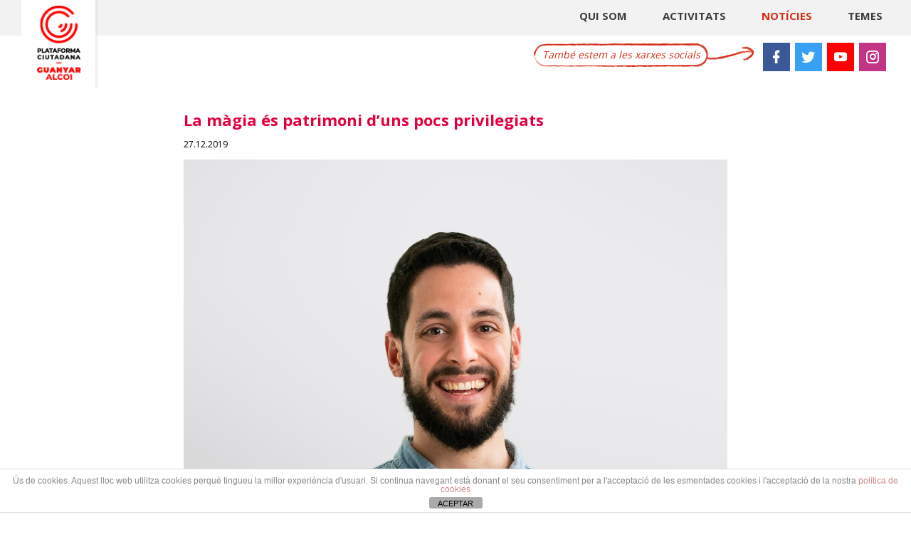

--- FILE ---
content_type: text/html; charset=UTF-8
request_url: https://www.guanyaralcoi.com/la-magia-es-patrimoni-duns-pocs-privilegiats/
body_size: 39699
content:
<!DOCTYPE html PUBLIC "-//W3C//DTD XHTML 1.0 Transitional//EN" "http://www.w3.org/TR/xhtml1/DTD/xhtml1-transitional.dtd">
<html xmlns="http://www.w3.org/1999/xhtml">
<head>
    <meta http-equiv="Content-Type" content="text/html; charset=utf-8" >
    <title> La màgia és patrimoni d&#8217;uns pocs privilegiats | GUANYAR ALCOI </title>
    
    <meta name="viewport" content="user-scalable=yes, width=device-width, initial-scale=1, maximum-scale=1, minimum-scale=1" >
    <meta name="apple-mobile-web-app-capable" content="yes" >
    <meta name="apple-mobile-web-app-status-bar-style" content="black" >
    
    <meta name="robots" content="index, follow">
	<meta name="distribution" content="global">   
    <meta name="description" content="Guanyar Alcoi som una plataforma ciutadana on totes les veus tenen cabuda." >
    <meta name="keywords" content="guanyar alcoi, plataforma ciutadana alcoi, guanyar alcoy, guanyem alcoy, guanyem alcoi">
    
    <base href="https://www.guanyaralcoi.com/site/wp-content/themes/guanyaralcoi_v3/">

        
    <link rel="stylesheet" href="https://www.guanyaralcoi.com/site/wp-content/themes/guanyaralcoi_v3/style.css" type="text/css" media="screen" />
    <link href='https://fonts.googleapis.com/css?family=Open+Sans:400,700, 800' rel='stylesheet' type='text/css' />
    <link rel="stylesheet" href="https://www.guanyaralcoi.com/site/wp-content/themes/guanyaralcoi_v3/js/jquery.bxslider.css"  />

    <script type="text/javascript" src="https://www.guanyaralcoi.com/site/wp-content/themes/guanyaralcoi_v3/js/jquery-1.11.1.min.js"></script>
    <script type="text/javascript" src="https://www.guanyaralcoi.com/site/wp-content/themes/guanyaralcoi_v3/js/jquery.jpanelmenu.min.js"></script>
    
    <meta name='robots' content='max-image-preview:large' />
	<style>img:is([sizes="auto" i], [sizes^="auto," i]) { contain-intrinsic-size: 3000px 1500px }</style>
	<link rel="alternate" type="application/rss+xml" title="GUANYAR ALCOI &raquo; La màgia és patrimoni d&#8217;uns pocs privilegiats Canal dels comentaris" href="https://www.guanyaralcoi.com/la-magia-es-patrimoni-duns-pocs-privilegiats/feed/" />
<link rel='stylesheet' id='givewp-campaign-blocks-fonts-css' href='https://fonts.googleapis.com/css2?family=Inter%3Awght%40400%3B500%3B600%3B700&#038;display=swap&#038;ver=6.8.3' type='text/css' media='all' />
<link rel='stylesheet' id='wp-block-library-css' href='https://www.guanyaralcoi.com/site/wp-includes/css/dist/block-library/style.min.css?ver=6.8.3' type='text/css' media='all' />
<style id='classic-theme-styles-inline-css' type='text/css'>
/*! This file is auto-generated */
.wp-block-button__link{color:#fff;background-color:#32373c;border-radius:9999px;box-shadow:none;text-decoration:none;padding:calc(.667em + 2px) calc(1.333em + 2px);font-size:1.125em}.wp-block-file__button{background:#32373c;color:#fff;text-decoration:none}
</style>
<style id='givewp-campaign-comments-block-style-inline-css' type='text/css'>
.givewp-campaign-comment-block-card{display:flex;gap:var(--givewp-spacing-3);padding:var(--givewp-spacing-4) 0}.givewp-campaign-comment-block-card__avatar{align-items:center;border-radius:50%;display:flex;height:40px;justify-content:center;width:40px}.givewp-campaign-comment-block-card__avatar img{align-items:center;border-radius:50%;display:flex;height:auto;justify-content:center;min-width:40px;width:100%}.givewp-campaign-comment-block-card__donor-name{color:var(--givewp-neutral-700);font-size:1rem;font-weight:600;line-height:1.5;margin:0;text-align:left}.givewp-campaign-comment-block-card__details{align-items:center;color:var(--givewp-neutral-400);display:flex;font-size:.875rem;font-weight:500;gap:var(--givewp-spacing-2);height:auto;line-height:1.43;margin:2px 0 var(--givewp-spacing-3) 0;text-align:left}.givewp-campaign-comment-block-card__comment{color:var(--givewp-neutral-700);font-size:1rem;line-height:1.5;margin:0;text-align:left}.givewp-campaign-comment-block-card__read-more{background:none;border:none;color:var(--givewp-blue-500);cursor:pointer;font-size:.875rem;line-height:1.43;outline:none;padding:0}
.givewp-campaign-comments-block-empty-state{align-items:center;background-color:var(--givewp-shades-white);border:1px solid var(--givewp-neutral-50);border-radius:.5rem;display:flex;flex-direction:column;justify-content:center;padding:var(--givewp-spacing-6)}.givewp-campaign-comments-block-empty-state__details{align-items:center;display:flex;flex-direction:column;gap:var(--givewp-spacing-1);justify-content:center;margin:.875rem 0}.givewp-campaign-comments-block-empty-state__title{color:var(--givewp-neutral-700);font-size:1rem;font-weight:500;margin:0}.givewp-campaign-comments-block-empty-state__description{color:var(--givewp-neutral-700);font-size:.875rem;line-height:1.43;margin:0}
.givewp-campaign-comment-block{background-color:var(--givewp-shades-white);display:flex;flex-direction:column;gap:var(--givewp-spacing-2);padding:var(--givewp-spacing-6) 0}.givewp-campaign-comment-block__title{color:var(--givewp-neutral-900);font-size:18px;font-weight:600;line-height:1.56;margin:0;text-align:left}.givewp-campaign-comment-block__cta{align-items:center;background-color:var(--givewp-neutral-50);border-radius:4px;color:var(--giewp-neutral-500);display:flex;font-size:14px;font-weight:600;gap:8px;height:36px;line-height:1.43;margin:0;padding:var(--givewp-spacing-2) var(--givewp-spacing-4);text-align:left}

</style>
<style id='givewp-campaign-cover-block-style-inline-css' type='text/css'>
.givewp-campaign-selector{border:1px solid #e5e7eb;border-radius:5px;box-shadow:0 2px 4px 0 rgba(0,0,0,.05);display:flex;flex-direction:column;gap:20px;padding:40px 24px}.givewp-campaign-selector__label{padding-bottom:16px}.givewp-campaign-selector__select input[type=text]:focus{border-color:transparent;box-shadow:0 0 0 1px transparent;outline:2px solid transparent}.givewp-campaign-selector__logo{align-self:center}.givewp-campaign-selector__open{background:#2271b1;border:none;border-radius:5px;color:#fff;cursor:pointer;padding:.5rem 1rem}.givewp-campaign-selector__submit{background-color:#27ae60;border:0;border-radius:5px;color:#fff;font-weight:700;outline:none;padding:1rem;text-align:center;transition:.2s;width:100%}.givewp-campaign-selector__submit:disabled{background-color:#f3f4f6;color:#9ca0af}.givewp-campaign-selector__submit:hover:not(:disabled){cursor:pointer;filter:brightness(1.2)}
.givewp-campaign-cover-block__button{align-items:center;border:1px solid #2271b1;border-radius:2px;color:#2271b1;display:flex;justify-content:center;margin-bottom:.5rem;min-height:32px;width:100%}.givewp-campaign-cover-block__image{border-radius:2px;display:flex;flex-grow:1;margin-bottom:.5rem;max-height:4.44rem;-o-object-fit:cover;object-fit:cover;width:100%}.givewp-campaign-cover-block__help-text{color:#4b5563;font-size:.75rem;font-stretch:normal;font-style:normal;font-weight:400;letter-spacing:normal;line-height:1.4;text-align:left}.givewp-campaign-cover-block__edit-campaign-link{align-items:center;display:inline-flex;font-size:.75rem;font-stretch:normal;font-style:normal;font-weight:400;gap:.125rem;line-height:1.4}.givewp-campaign-cover-block__edit-campaign-link svg{fill:currentColor;height:1.25rem;width:1.25rem}.givewp-campaign-cover-block-preview__image{align-items:center;display:flex;height:100%;justify-content:center;width:100%}

</style>
<style id='givewp-campaign-donations-style-inline-css' type='text/css'>
.givewp-campaign-donations-block{padding:1.5rem 0}.givewp-campaign-donations-block *{font-family:Inter,sans-serif}.givewp-campaign-donations-block .givewp-campaign-donations-block__header{align-items:center;display:flex;justify-content:space-between;margin-bottom:.5rem}.givewp-campaign-donations-block .givewp-campaign-donations-block__title{color:var(--givewp-neutral-900);font-size:1.125rem;font-weight:600;line-height:1.56;margin:0}.givewp-campaign-donations-block .givewp-campaign-donations-block__donations{display:grid;gap:.5rem;margin:0;padding:0}.givewp-campaign-donations-block .givewp-campaign-donations-block__donation,.givewp-campaign-donations-block .givewp-campaign-donations-block__empty-state{background-color:var(--givewp-shades-white);border:1px solid var(--givewp-neutral-50);border-radius:.5rem;display:flex;padding:1rem}.givewp-campaign-donations-block .givewp-campaign-donations-block__donation{align-items:center;gap:.75rem}.givewp-campaign-donations-block .givewp-campaign-donations-block__donation-icon{align-items:center;display:flex}.givewp-campaign-donations-block .givewp-campaign-donations-block__donation-icon img{border-radius:100%;height:2.5rem;-o-object-fit:cover;object-fit:cover;width:2.5rem}.givewp-campaign-donations-block .givewp-campaign-donations-block__donation-info{display:flex;flex-direction:column;justify-content:center;row-gap:.25rem}.givewp-campaign-donations-block .givewp-campaign-donations-block__donation-description{color:var(--givewp-neutral-500);font-size:1rem;font-weight:500;line-height:1.5;margin:0}.givewp-campaign-donations-block .givewp-campaign-donations-block__donation-description strong{color:var(--givewp-neutral-700);font-weight:600}.givewp-campaign-donations-block .givewp-campaign-donations-block__donation-date{align-items:center;color:var(--givewp-neutral-400);display:flex;font-size:.875rem;font-weight:500;line-height:1.43}.givewp-campaign-donations-block .givewp-campaign-donations-block__donation-ribbon{align-items:center;border-radius:100%;color:#1f2937;display:flex;height:1.25rem;justify-content:center;margin-left:auto;width:1.25rem}.givewp-campaign-donations-block .givewp-campaign-donations-block__donation-ribbon[data-position="1"]{background-color:gold}.givewp-campaign-donations-block .givewp-campaign-donations-block__donation-ribbon[data-position="2"]{background-color:silver}.givewp-campaign-donations-block .givewp-campaign-donations-block__donation-ribbon[data-position="3"]{background-color:#cd7f32;color:#fffaf2}.givewp-campaign-donations-block .givewp-campaign-donations-block__donation-amount{color:var(--givewp-neutral-700);font-size:1.125rem;font-weight:600;line-height:1.56;margin-left:auto}.givewp-campaign-donations-block .givewp-campaign-donations-block__footer{display:flex;justify-content:center;margin-top:.5rem}.givewp-campaign-donations-block .givewp-campaign-donations-block__donate-button button.givewp-donation-form-modal__open,.givewp-campaign-donations-block .givewp-campaign-donations-block__empty-button button.givewp-donation-form-modal__open,.givewp-campaign-donations-block .givewp-campaign-donations-block__load-more-button{background:none!important;border:1px solid var(--givewp-primary-color);border-radius:.5rem;color:var(--givewp-primary-color)!important;font-size:.875rem;font-weight:600;line-height:1.43;padding:.25rem 1rem!important}.givewp-campaign-donations-block .givewp-campaign-donations-block__donate-button button.givewp-donation-form-modal__open:hover,.givewp-campaign-donations-block .givewp-campaign-donations-block__empty-button button.givewp-donation-form-modal__open:hover,.givewp-campaign-donations-block .givewp-campaign-donations-block__load-more-button:hover{background:var(--givewp-primary-color)!important;color:var(--givewp-shades-white)!important}.givewp-campaign-donations-block .givewp-campaign-donations-block__empty-state{align-items:center;flex-direction:column;padding:1.5rem}.givewp-campaign-donations-block .givewp-campaign-donations-block__empty-description,.givewp-campaign-donations-block .givewp-campaign-donations-block__empty-title{color:var(--givewp-neutral-700);margin:0}.givewp-campaign-donations-block .givewp-campaign-donations-block__empty-title{font-size:1rem;font-weight:500;line-height:1.5}.givewp-campaign-donations-block .givewp-campaign-donations-block__empty-description{font-size:.875rem;line-height:1.43;margin-top:.25rem}.givewp-campaign-donations-block .givewp-campaign-donations-block__empty-icon{color:var(--givewp-secondary-color);margin-bottom:.875rem;order:-1}.givewp-campaign-donations-block .givewp-campaign-donations-block__empty-button{margin-top:.875rem}.givewp-campaign-donations-block .givewp-campaign-donations-block__empty-button button.givewp-donation-form-modal__open{border-radius:.25rem;padding:.5rem 1rem!important}

</style>
<link rel='stylesheet' id='givewp-campaign-donors-style-css' href='https://www.guanyaralcoi.com/site/wp-content/plugins/give/build/campaignDonorsBlockApp.css?ver=1.0.0' type='text/css' media='all' />
<style id='givewp-campaign-form-style-inline-css' type='text/css'>
.givewp-donation-form-modal{outline:none;overflow-y:scroll;padding:1rem;width:100%}.givewp-donation-form-modal[data-entering=true]{animation:modal-fade .3s,modal-zoom .6s}@keyframes modal-fade{0%{opacity:0}to{opacity:1}}@keyframes modal-zoom{0%{transform:scale(.8)}to{transform:scale(1)}}.givewp-donation-form-modal__overlay{align-items:center;background:rgba(0,0,0,.7);display:flex;flex-direction:column;height:var(--visual-viewport-height);justify-content:center;left:0;position:fixed;top:0;width:100vw;z-index:100}.givewp-donation-form-modal__overlay[data-loading=true]{display:none}.givewp-donation-form-modal__overlay[data-entering=true]{animation:modal-fade .3s}.givewp-donation-form-modal__overlay[data-exiting=true]{animation:modal-fade .15s ease-in reverse}.givewp-donation-form-modal__open__spinner{left:50%;line-height:1;position:absolute;top:50%;transform:translate(-50%,-50%);z-index:100}.givewp-donation-form-modal__open{position:relative}.givewp-donation-form-modal__close{background:#e7e8ed;border:1px solid transparent;border-radius:50%;cursor:pointer;display:flex;padding:.75rem;position:fixed;right:25px;top:25px;transition:.2s;width:-moz-fit-content;width:fit-content;z-index:999}.givewp-donation-form-modal__close svg{height:1rem;width:1rem}.givewp-donation-form-modal__close:active,.givewp-donation-form-modal__close:focus,.givewp-donation-form-modal__close:hover{background-color:#caccd7;border:1px solid #caccd7}.admin-bar .givewp-donation-form-modal{margin-top:32px}.admin-bar .givewp-donation-form-modal__close{top:57px}
.givewp-entity-selector{border:1px solid #e5e7eb;border-radius:5px;box-shadow:0 2px 4px 0 rgba(0,0,0,.05);display:flex;flex-direction:column;gap:20px;padding:40px 24px}.givewp-entity-selector__label{padding-bottom:16px}.givewp-entity-selector__select input[type=text]:focus{border-color:transparent;box-shadow:0 0 0 1px transparent;outline:2px solid transparent}.givewp-entity-selector__logo{align-self:center}.givewp-entity-selector__open{background:#2271b1;border:none;border-radius:5px;color:#fff;cursor:pointer;padding:.5rem 1rem}.givewp-entity-selector__submit{background-color:#27ae60;border:0;border-radius:5px;color:#fff;font-weight:700;outline:none;padding:1rem;text-align:center;transition:.2s;width:100%}.givewp-entity-selector__submit:disabled{background-color:#f3f4f6;color:#9ca0af}.givewp-entity-selector__submit:hover:not(:disabled){cursor:pointer;filter:brightness(1.2)}
.givewp-campaign-selector{border:1px solid #e5e7eb;border-radius:5px;box-shadow:0 2px 4px 0 rgba(0,0,0,.05);display:flex;flex-direction:column;gap:20px;padding:40px 24px}.givewp-campaign-selector__label{padding-bottom:16px}.givewp-campaign-selector__select input[type=text]:focus{border-color:transparent;box-shadow:0 0 0 1px transparent;outline:2px solid transparent}.givewp-campaign-selector__logo{align-self:center}.givewp-campaign-selector__open{background:#2271b1;border:none;border-radius:5px;color:#fff;cursor:pointer;padding:.5rem 1rem}.givewp-campaign-selector__submit{background-color:#27ae60;border:0;border-radius:5px;color:#fff;font-weight:700;outline:none;padding:1rem;text-align:center;transition:.2s;width:100%}.givewp-campaign-selector__submit:disabled{background-color:#f3f4f6;color:#9ca0af}.givewp-campaign-selector__submit:hover:not(:disabled){cursor:pointer;filter:brightness(1.2)}
.givewp-donation-form-link,.givewp-donation-form-modal__open{background:var(--givewp-primary-color,#2271b1);border:none;border-radius:5px;color:#fff;cursor:pointer;font-family:-apple-system,BlinkMacSystemFont,Segoe UI,Roboto,Oxygen-Sans,Ubuntu,Cantarell,Helvetica Neue,sans-serif;font-size:1rem;font-weight:500!important;line-height:1.5;padding:.75rem 1.25rem!important;text-decoration:none!important;transition:all .2s ease;width:100%}.givewp-donation-form-link:active,.givewp-donation-form-link:focus,.givewp-donation-form-link:focus-visible,.givewp-donation-form-link:hover,.givewp-donation-form-modal__open:active,.givewp-donation-form-modal__open:focus,.givewp-donation-form-modal__open:focus-visible,.givewp-donation-form-modal__open:hover{background-color:color-mix(in srgb,var(--givewp-primary-color,#2271b1),#000 20%)}.components-input-control__label{width:100%}.wp-block-givewp-campaign-form{position:relative}.wp-block-givewp-campaign-form form[id*=give-form] #give-gateway-radio-list>li input[type=radio]{display:inline-block}.wp-block-givewp-campaign-form iframe{pointer-events:none;width:100%!important}.give-change-donation-form-btn svg{margin-top:3px}.givewp-default-form-toggle{margin-top:var(--givewp-spacing-4)}

</style>
<style id='givewp-campaign-goal-style-inline-css' type='text/css'>
.givewp-campaign-goal{display:flex;flex-direction:column;gap:.5rem;padding-bottom:1rem}.givewp-campaign-goal__container{display:flex;flex-direction:row;justify-content:space-between}.givewp-campaign-goal__container-item{display:flex;flex-direction:column;gap:.2rem}.givewp-campaign-goal__container-item span{color:var(--givewp-neutral-500);font-size:12px;font-weight:600;letter-spacing:.48px;line-height:1.5;text-transform:uppercase}.givewp-campaign-goal__container-item strong{color:var(--givewp-neutral-900);font-size:20px;font-weight:600;line-height:1.6}.givewp-campaign-goal__progress-bar{display:flex}.givewp-campaign-goal__progress-bar-container{background-color:#f2f2f2;border-radius:14px;box-shadow:inset 0 1px 4px 0 rgba(0,0,0,.09);display:flex;flex-grow:1;height:8px}.givewp-campaign-goal__progress-bar-progress{background:var(--givewp-secondary-color,#2d802f);border-radius:14px;box-shadow:inset 0 1px 4px 0 rgba(0,0,0,.09);display:flex;height:8px}

</style>
<style id='givewp-campaign-stats-block-style-inline-css' type='text/css'>
.givewp-campaign-stats-block span{color:var(--givewp-neutral-500);display:block;font-size:12px;font-weight:600;letter-spacing:.48px;line-height:1.5;margin-bottom:2px;text-align:left;text-transform:uppercase}.givewp-campaign-stats-block strong{color:var(--givewp-neutral-900);font-size:20px;font-weight:600;letter-spacing:normal;line-height:1.6}

</style>
<style id='givewp-campaign-donate-button-style-inline-css' type='text/css'>
.givewp-donation-form-link,.givewp-donation-form-modal__open{background:var(--givewp-primary-color,#2271b1);border:none;border-radius:5px;color:#fff;cursor:pointer;font-family:-apple-system,BlinkMacSystemFont,Segoe UI,Roboto,Oxygen-Sans,Ubuntu,Cantarell,Helvetica Neue,sans-serif;font-size:1rem;font-weight:500!important;line-height:1.5;padding:.75rem 1.25rem!important;text-decoration:none!important;transition:all .2s ease;width:100%}.givewp-donation-form-link:active,.givewp-donation-form-link:focus,.givewp-donation-form-link:focus-visible,.givewp-donation-form-link:hover,.givewp-donation-form-modal__open:active,.givewp-donation-form-modal__open:focus,.givewp-donation-form-modal__open:focus-visible,.givewp-donation-form-modal__open:hover{background-color:color-mix(in srgb,var(--givewp-primary-color,#2271b1),#000 20%)}.give-change-donation-form-btn svg{margin-top:3px}.givewp-default-form-toggle{margin-top:var(--givewp-spacing-4)}

</style>
<style id='pdfemb-pdf-embedder-viewer-style-inline-css' type='text/css'>
.wp-block-pdfemb-pdf-embedder-viewer{max-width:none}

</style>
<style id='global-styles-inline-css' type='text/css'>
:root{--wp--preset--aspect-ratio--square: 1;--wp--preset--aspect-ratio--4-3: 4/3;--wp--preset--aspect-ratio--3-4: 3/4;--wp--preset--aspect-ratio--3-2: 3/2;--wp--preset--aspect-ratio--2-3: 2/3;--wp--preset--aspect-ratio--16-9: 16/9;--wp--preset--aspect-ratio--9-16: 9/16;--wp--preset--color--black: #000000;--wp--preset--color--cyan-bluish-gray: #abb8c3;--wp--preset--color--white: #ffffff;--wp--preset--color--pale-pink: #f78da7;--wp--preset--color--vivid-red: #cf2e2e;--wp--preset--color--luminous-vivid-orange: #ff6900;--wp--preset--color--luminous-vivid-amber: #fcb900;--wp--preset--color--light-green-cyan: #7bdcb5;--wp--preset--color--vivid-green-cyan: #00d084;--wp--preset--color--pale-cyan-blue: #8ed1fc;--wp--preset--color--vivid-cyan-blue: #0693e3;--wp--preset--color--vivid-purple: #9b51e0;--wp--preset--gradient--vivid-cyan-blue-to-vivid-purple: linear-gradient(135deg,rgba(6,147,227,1) 0%,rgb(155,81,224) 100%);--wp--preset--gradient--light-green-cyan-to-vivid-green-cyan: linear-gradient(135deg,rgb(122,220,180) 0%,rgb(0,208,130) 100%);--wp--preset--gradient--luminous-vivid-amber-to-luminous-vivid-orange: linear-gradient(135deg,rgba(252,185,0,1) 0%,rgba(255,105,0,1) 100%);--wp--preset--gradient--luminous-vivid-orange-to-vivid-red: linear-gradient(135deg,rgba(255,105,0,1) 0%,rgb(207,46,46) 100%);--wp--preset--gradient--very-light-gray-to-cyan-bluish-gray: linear-gradient(135deg,rgb(238,238,238) 0%,rgb(169,184,195) 100%);--wp--preset--gradient--cool-to-warm-spectrum: linear-gradient(135deg,rgb(74,234,220) 0%,rgb(151,120,209) 20%,rgb(207,42,186) 40%,rgb(238,44,130) 60%,rgb(251,105,98) 80%,rgb(254,248,76) 100%);--wp--preset--gradient--blush-light-purple: linear-gradient(135deg,rgb(255,206,236) 0%,rgb(152,150,240) 100%);--wp--preset--gradient--blush-bordeaux: linear-gradient(135deg,rgb(254,205,165) 0%,rgb(254,45,45) 50%,rgb(107,0,62) 100%);--wp--preset--gradient--luminous-dusk: linear-gradient(135deg,rgb(255,203,112) 0%,rgb(199,81,192) 50%,rgb(65,88,208) 100%);--wp--preset--gradient--pale-ocean: linear-gradient(135deg,rgb(255,245,203) 0%,rgb(182,227,212) 50%,rgb(51,167,181) 100%);--wp--preset--gradient--electric-grass: linear-gradient(135deg,rgb(202,248,128) 0%,rgb(113,206,126) 100%);--wp--preset--gradient--midnight: linear-gradient(135deg,rgb(2,3,129) 0%,rgb(40,116,252) 100%);--wp--preset--font-size--small: 13px;--wp--preset--font-size--medium: 20px;--wp--preset--font-size--large: 36px;--wp--preset--font-size--x-large: 42px;--wp--preset--spacing--20: 0.44rem;--wp--preset--spacing--30: 0.67rem;--wp--preset--spacing--40: 1rem;--wp--preset--spacing--50: 1.5rem;--wp--preset--spacing--60: 2.25rem;--wp--preset--spacing--70: 3.38rem;--wp--preset--spacing--80: 5.06rem;--wp--preset--shadow--natural: 6px 6px 9px rgba(0, 0, 0, 0.2);--wp--preset--shadow--deep: 12px 12px 50px rgba(0, 0, 0, 0.4);--wp--preset--shadow--sharp: 6px 6px 0px rgba(0, 0, 0, 0.2);--wp--preset--shadow--outlined: 6px 6px 0px -3px rgba(255, 255, 255, 1), 6px 6px rgba(0, 0, 0, 1);--wp--preset--shadow--crisp: 6px 6px 0px rgba(0, 0, 0, 1);}:where(.is-layout-flex){gap: 0.5em;}:where(.is-layout-grid){gap: 0.5em;}body .is-layout-flex{display: flex;}.is-layout-flex{flex-wrap: wrap;align-items: center;}.is-layout-flex > :is(*, div){margin: 0;}body .is-layout-grid{display: grid;}.is-layout-grid > :is(*, div){margin: 0;}:where(.wp-block-columns.is-layout-flex){gap: 2em;}:where(.wp-block-columns.is-layout-grid){gap: 2em;}:where(.wp-block-post-template.is-layout-flex){gap: 1.25em;}:where(.wp-block-post-template.is-layout-grid){gap: 1.25em;}.has-black-color{color: var(--wp--preset--color--black) !important;}.has-cyan-bluish-gray-color{color: var(--wp--preset--color--cyan-bluish-gray) !important;}.has-white-color{color: var(--wp--preset--color--white) !important;}.has-pale-pink-color{color: var(--wp--preset--color--pale-pink) !important;}.has-vivid-red-color{color: var(--wp--preset--color--vivid-red) !important;}.has-luminous-vivid-orange-color{color: var(--wp--preset--color--luminous-vivid-orange) !important;}.has-luminous-vivid-amber-color{color: var(--wp--preset--color--luminous-vivid-amber) !important;}.has-light-green-cyan-color{color: var(--wp--preset--color--light-green-cyan) !important;}.has-vivid-green-cyan-color{color: var(--wp--preset--color--vivid-green-cyan) !important;}.has-pale-cyan-blue-color{color: var(--wp--preset--color--pale-cyan-blue) !important;}.has-vivid-cyan-blue-color{color: var(--wp--preset--color--vivid-cyan-blue) !important;}.has-vivid-purple-color{color: var(--wp--preset--color--vivid-purple) !important;}.has-black-background-color{background-color: var(--wp--preset--color--black) !important;}.has-cyan-bluish-gray-background-color{background-color: var(--wp--preset--color--cyan-bluish-gray) !important;}.has-white-background-color{background-color: var(--wp--preset--color--white) !important;}.has-pale-pink-background-color{background-color: var(--wp--preset--color--pale-pink) !important;}.has-vivid-red-background-color{background-color: var(--wp--preset--color--vivid-red) !important;}.has-luminous-vivid-orange-background-color{background-color: var(--wp--preset--color--luminous-vivid-orange) !important;}.has-luminous-vivid-amber-background-color{background-color: var(--wp--preset--color--luminous-vivid-amber) !important;}.has-light-green-cyan-background-color{background-color: var(--wp--preset--color--light-green-cyan) !important;}.has-vivid-green-cyan-background-color{background-color: var(--wp--preset--color--vivid-green-cyan) !important;}.has-pale-cyan-blue-background-color{background-color: var(--wp--preset--color--pale-cyan-blue) !important;}.has-vivid-cyan-blue-background-color{background-color: var(--wp--preset--color--vivid-cyan-blue) !important;}.has-vivid-purple-background-color{background-color: var(--wp--preset--color--vivid-purple) !important;}.has-black-border-color{border-color: var(--wp--preset--color--black) !important;}.has-cyan-bluish-gray-border-color{border-color: var(--wp--preset--color--cyan-bluish-gray) !important;}.has-white-border-color{border-color: var(--wp--preset--color--white) !important;}.has-pale-pink-border-color{border-color: var(--wp--preset--color--pale-pink) !important;}.has-vivid-red-border-color{border-color: var(--wp--preset--color--vivid-red) !important;}.has-luminous-vivid-orange-border-color{border-color: var(--wp--preset--color--luminous-vivid-orange) !important;}.has-luminous-vivid-amber-border-color{border-color: var(--wp--preset--color--luminous-vivid-amber) !important;}.has-light-green-cyan-border-color{border-color: var(--wp--preset--color--light-green-cyan) !important;}.has-vivid-green-cyan-border-color{border-color: var(--wp--preset--color--vivid-green-cyan) !important;}.has-pale-cyan-blue-border-color{border-color: var(--wp--preset--color--pale-cyan-blue) !important;}.has-vivid-cyan-blue-border-color{border-color: var(--wp--preset--color--vivid-cyan-blue) !important;}.has-vivid-purple-border-color{border-color: var(--wp--preset--color--vivid-purple) !important;}.has-vivid-cyan-blue-to-vivid-purple-gradient-background{background: var(--wp--preset--gradient--vivid-cyan-blue-to-vivid-purple) !important;}.has-light-green-cyan-to-vivid-green-cyan-gradient-background{background: var(--wp--preset--gradient--light-green-cyan-to-vivid-green-cyan) !important;}.has-luminous-vivid-amber-to-luminous-vivid-orange-gradient-background{background: var(--wp--preset--gradient--luminous-vivid-amber-to-luminous-vivid-orange) !important;}.has-luminous-vivid-orange-to-vivid-red-gradient-background{background: var(--wp--preset--gradient--luminous-vivid-orange-to-vivid-red) !important;}.has-very-light-gray-to-cyan-bluish-gray-gradient-background{background: var(--wp--preset--gradient--very-light-gray-to-cyan-bluish-gray) !important;}.has-cool-to-warm-spectrum-gradient-background{background: var(--wp--preset--gradient--cool-to-warm-spectrum) !important;}.has-blush-light-purple-gradient-background{background: var(--wp--preset--gradient--blush-light-purple) !important;}.has-blush-bordeaux-gradient-background{background: var(--wp--preset--gradient--blush-bordeaux) !important;}.has-luminous-dusk-gradient-background{background: var(--wp--preset--gradient--luminous-dusk) !important;}.has-pale-ocean-gradient-background{background: var(--wp--preset--gradient--pale-ocean) !important;}.has-electric-grass-gradient-background{background: var(--wp--preset--gradient--electric-grass) !important;}.has-midnight-gradient-background{background: var(--wp--preset--gradient--midnight) !important;}.has-small-font-size{font-size: var(--wp--preset--font-size--small) !important;}.has-medium-font-size{font-size: var(--wp--preset--font-size--medium) !important;}.has-large-font-size{font-size: var(--wp--preset--font-size--large) !important;}.has-x-large-font-size{font-size: var(--wp--preset--font-size--x-large) !important;}
:where(.wp-block-post-template.is-layout-flex){gap: 1.25em;}:where(.wp-block-post-template.is-layout-grid){gap: 1.25em;}
:where(.wp-block-columns.is-layout-flex){gap: 2em;}:where(.wp-block-columns.is-layout-grid){gap: 2em;}
:root :where(.wp-block-pullquote){font-size: 1.5em;line-height: 1.6;}
</style>
<link rel='stylesheet' id='anchor-block-public-styles-css' href='https://www.guanyaralcoi.com/site/wp-content/plugins/anchor-block/public/anchor-block.css?ver=6.8.3' type='text/css' media='all' />
<link rel='stylesheet' id='front-estilos-css' href='https://www.guanyaralcoi.com/site/wp-content/plugins/asesor-cookies-para-la-ley-en-espana/html/front/estilos.css?ver=6.8.3' type='text/css' media='all' />
<link rel='stylesheet' id='contact-form-7-css' href='https://www.guanyaralcoi.com/site/wp-content/plugins/contact-form-7/includes/css/styles.css?ver=6.1.4' type='text/css' media='all' />
<link rel='stylesheet' id='wpsm_ac-font-awesome-front-css' href='https://www.guanyaralcoi.com/site/wp-content/plugins/responsive-accordion-and-collapse/css/font-awesome/css/font-awesome.min.css?ver=6.8.3' type='text/css' media='all' />
<link rel='stylesheet' id='wpsm_ac_bootstrap-front-css' href='https://www.guanyaralcoi.com/site/wp-content/plugins/responsive-accordion-and-collapse/css/bootstrap-front.css?ver=6.8.3' type='text/css' media='all' />
<link rel='stylesheet' id='give-styles-css' href='https://www.guanyaralcoi.com/site/wp-content/plugins/give/build/assets/dist/css/give.css?ver=4.14.0' type='text/css' media='all' />
<link rel='stylesheet' id='givewp-design-system-foundation-css' href='https://www.guanyaralcoi.com/site/wp-content/plugins/give/build/assets/dist/css/design-system/foundation.css?ver=1.2.0' type='text/css' media='all' />
<link rel='stylesheet' id='give_ffm_frontend_styles-css' href='https://www.guanyaralcoi.com/site/wp-content/plugins/give-form-field-manager/assets/css/give-ffm-frontend.min.css?ver=1.4.1' type='text/css' media='all' />
<link rel='stylesheet' id='give_ffm_datepicker_styles-css' href='https://www.guanyaralcoi.com/site/wp-content/plugins/give-form-field-manager/assets/css/give-ffm-datepicker.min.css?ver=1.4.1' type='text/css' media='all' />
<link rel='stylesheet' id='wp-pagenavi-css' href='https://www.guanyaralcoi.com/site/wp-content/plugins/wp-pagenavi/pagenavi-css.css?ver=2.70' type='text/css' media='all' />
<link rel='stylesheet' id='tablepress-default-css' href='https://www.guanyaralcoi.com/site/wp-content/plugins/tablepress/css/build/default.css?ver=3.2.3' type='text/css' media='all' />
<style id='kadence-blocks-global-variables-inline-css' type='text/css'>
:root {--global-kb-font-size-sm:clamp(0.8rem, 0.73rem + 0.217vw, 0.9rem);--global-kb-font-size-md:clamp(1.1rem, 0.995rem + 0.326vw, 1.25rem);--global-kb-font-size-lg:clamp(1.75rem, 1.576rem + 0.543vw, 2rem);--global-kb-font-size-xl:clamp(2.25rem, 1.728rem + 1.63vw, 3rem);--global-kb-font-size-xxl:clamp(2.5rem, 1.456rem + 3.26vw, 4rem);--global-kb-font-size-xxxl:clamp(2.75rem, 0.489rem + 7.065vw, 6rem);}:root {--global-palette1: #3182CE;--global-palette2: #2B6CB0;--global-palette3: #1A202C;--global-palette4: #2D3748;--global-palette5: #4A5568;--global-palette6: #718096;--global-palette7: #EDF2F7;--global-palette8: #F7FAFC;--global-palette9: #ffffff;}
</style>
<!--n2css--><!--n2js--><script type="text/javascript" src="https://www.guanyaralcoi.com/site/wp-includes/js/jquery/jquery.min.js?ver=3.7.1" id="jquery-core-js"></script>
<script type="text/javascript" src="https://www.guanyaralcoi.com/site/wp-includes/js/jquery/jquery-migrate.min.js?ver=3.4.1" id="jquery-migrate-js"></script>
<script type="text/javascript" src="https://www.guanyaralcoi.com/site/wp-includes/js/jquery/ui/core.min.js?ver=1.13.3" id="jquery-ui-core-js"></script>
<script type="text/javascript" src="https://www.guanyaralcoi.com/site/wp-includes/js/jquery/ui/datepicker.min.js?ver=1.13.3" id="jquery-ui-datepicker-js"></script>
<script type="text/javascript" id="jquery-ui-datepicker-js-after">
/* <![CDATA[ */
jQuery(function(jQuery){jQuery.datepicker.setDefaults({"closeText":"Tanca","currentText":"Avui","monthNames":["gener","febrer","mar\u00e7","abril","maig","juny","juliol","agost","setembre","octubre","novembre","desembre"],"monthNamesShort":["gen.","febr.","mar\u00e7","abr.","maig","juny","jul.","ag.","set.","oct.","nov.","des."],"nextText":"Seg\u00fcent","prevText":"Anterior","dayNames":["Diumenge","Dilluns","Dimarts","Dimecres","Dijous","Divendres","Dissabte"],"dayNamesShort":["Dg","Dl","Dt","Dc","Dj","Dv","Ds"],"dayNamesMin":["Dg","Dl","Dt","Dc","Dj","Dv","Ds"],"dateFormat":"dd\/mm\/yy","firstDay":1,"isRTL":false});});
/* ]]> */
</script>
<script type="text/javascript" src="https://www.guanyaralcoi.com/site/wp-includes/js/jquery/ui/mouse.min.js?ver=1.13.3" id="jquery-ui-mouse-js"></script>
<script type="text/javascript" src="https://www.guanyaralcoi.com/site/wp-includes/js/jquery/ui/slider.min.js?ver=1.13.3" id="jquery-ui-slider-js"></script>
<script type="text/javascript" src="https://www.guanyaralcoi.com/site/wp-includes/js/clipboard.min.js?ver=2.0.11" id="clipboard-js"></script>
<script type="text/javascript" src="https://www.guanyaralcoi.com/site/wp-includes/js/plupload/moxie.min.js?ver=1.3.5.1" id="moxiejs-js"></script>
<script type="text/javascript" src="https://www.guanyaralcoi.com/site/wp-includes/js/plupload/plupload.min.js?ver=2.1.9" id="plupload-js"></script>
<script type="text/javascript" src="https://www.guanyaralcoi.com/site/wp-includes/js/underscore.min.js?ver=1.13.7" id="underscore-js"></script>
<script type="text/javascript" src="https://www.guanyaralcoi.com/site/wp-includes/js/dist/dom-ready.min.js?ver=f77871ff7694fffea381" id="wp-dom-ready-js"></script>
<script type="text/javascript" src="https://www.guanyaralcoi.com/site/wp-includes/js/dist/hooks.min.js?ver=4d63a3d491d11ffd8ac6" id="wp-hooks-js"></script>
<script type="text/javascript" src="https://www.guanyaralcoi.com/site/wp-includes/js/dist/i18n.min.js?ver=5e580eb46a90c2b997e6" id="wp-i18n-js"></script>
<script type="text/javascript" id="wp-i18n-js-after">
/* <![CDATA[ */
wp.i18n.setLocaleData( { 'text direction\u0004ltr': [ 'ltr' ] } );
/* ]]> */
</script>
<script type="text/javascript" id="wp-a11y-js-translations">
/* <![CDATA[ */
( function( domain, translations ) {
	var localeData = translations.locale_data[ domain ] || translations.locale_data.messages;
	localeData[""].domain = domain;
	wp.i18n.setLocaleData( localeData, domain );
} )( "default", {"translation-revision-date":"2025-12-14 10:28:24+0000","generator":"GlotPress\/4.0.3","domain":"messages","locale_data":{"messages":{"":{"domain":"messages","plural-forms":"nplurals=2; plural=n != 1;","lang":"ca"},"Notifications":["Notificacions"]}},"comment":{"reference":"wp-includes\/js\/dist\/a11y.js"}} );
/* ]]> */
</script>
<script type="text/javascript" src="https://www.guanyaralcoi.com/site/wp-includes/js/dist/a11y.min.js?ver=3156534cc54473497e14" id="wp-a11y-js"></script>
<script type="text/javascript" id="plupload-handlers-js-extra">
/* <![CDATA[ */
var pluploadL10n = {"queue_limit_exceeded":"Heu intentat enviar a la cua massa fitxers.","file_exceeds_size_limit":"%s sobrepassa la mida m\u00e0xima de c\u00e0rrega per aquest lloc web.","zero_byte_file":"Aquest fitxer \u00e9s buit. Escolliu-ne un altre.","invalid_filetype":"El servidor web no pot processar aquest fitxer.","not_an_image":"Aquest fitxer no \u00e9s una imatge. Proveu-ne un altre.","image_memory_exceeded":"S'ha excedit la mem\u00f2ria. Torneu a provar amb un altre fitxer m\u00e9s petit.","image_dimensions_exceeded":"Aquest \u00e9s m\u00e9s gran que la mida m\u00e0xima. Proveu-ne un altre.","default_error":"S'ha produ\u00eft un error carregant el fitxer. Torneu-ho a provar d'aqu\u00ed una estona.","missing_upload_url":"S'ha produ\u00eft un error de configuraci\u00f3. Contacteu amb l'administrador del servidor.","upload_limit_exceeded":"Nom\u00e9s podeu pujar 1 fitxer.","http_error":"Resposta inesperada del servidor. \u00c9s possible que el fitxer s'hagi pujat correctament. Comproveu  la mediateca o torneu a carregar la p\u00e0gina.","http_error_image":"El servidor no pot processar la imatge. Aix\u00f2 pot passar si el servidor est\u00e0 ocupat o no t\u00e9 suficients recursos per a completar la tasca. Pujar una imatge m\u00e9s petita pot ajudar. La mida m\u00e0xima suggerida es de 2560 p\u00edxels.","upload_failed":"La c\u00e0rrega del fitxer ha fallat.","big_upload_failed":"Proveu de pujar aquest fitxer amb el %1$scarregador del navegador%2$s.","big_upload_queued":"%s sobrepassa la mida m\u00e0xima de c\u00e0rrega per al carregador multifitxers quan s'utilitza al navegador.","io_error":"Error d'entrada\/sortida.","security_error":"Error de seguretat.","file_cancelled":"Fitxer cancel\u00b7lat.","upload_stopped":"La c\u00e0rrega del fitxer s'ha aturat.","dismiss":"Descarta-ho","crunching":"Processant\u2026","deleted":"s'ha mogut a la paperera.","error_uploading":"\u201c%s\u201d no s'ha pogut pujar a causa d'un error.","unsupported_image":"Aquesta imatge no es pot mostrar en un navegador web. Per a uns millors resultats, convertiu-la al format JPEG abans de pujar-la.","noneditable_image":"El servidor web no pot generar mides d'imatge responsives per a aquesta imatge. Convertiu-la a JPEG o PNG abans de pujar-la.","file_url_copied":"L'URL del fitxer s'ha copiat al porta-retalls"};
/* ]]> */
</script>
<script type="text/javascript" src="https://www.guanyaralcoi.com/site/wp-includes/js/plupload/handlers.min.js?ver=6.8.3" id="plupload-handlers-js"></script>
<script type="text/javascript" id="give_ffm_frontend-js-extra">
/* <![CDATA[ */
var give_ffm_frontend = {"ajaxurl":"https:\/\/www.guanyaralcoi.com\/site\/wp-admin\/admin-ajax.php","error_message":"Please complete all required fields","submit_button_text":"Donate Now","nonce":"1a25c45677","confirmMsg":"Are you sure?","i18n":{"timepicker":{"choose_time":"Choose Time","time":"Time","hour":"Hour","minute":"Minute","second":"Second","millisecond":"Millisecond","microsecond":"Microsecond","timezone":"Time Zone","done":"Done","now":"Now"},"repeater":{"max_rows":"You have added the maximum number of fields allowed."}},"plupload":{"url":"https:\/\/www.guanyaralcoi.com\/site\/wp-admin\/admin-ajax.php?nonce=093064fcfc","flash_swf_url":"https:\/\/www.guanyaralcoi.com\/site\/wp-includes\/js\/plupload\/plupload.flash.swf","filters":[{"title":"Allowed Files","extensions":"*"}],"multipart":true,"urlstream_upload":true}};
/* ]]> */
</script>
<script type="text/javascript" src="https://www.guanyaralcoi.com/site/wp-content/plugins/give-form-field-manager/assets/js/frontend/give-ffm-frontend.min.js?ver=1.4.1" id="give_ffm_frontend-js"></script>
<script type="text/javascript" id="front-principal-js-extra">
/* <![CDATA[ */
var cdp_cookies_info = {"url_plugin":"https:\/\/www.guanyaralcoi.com\/site\/wp-content\/plugins\/asesor-cookies-para-la-ley-en-espana\/plugin.php","url_admin_ajax":"https:\/\/www.guanyaralcoi.com\/site\/wp-admin\/admin-ajax.php"};
/* ]]> */
</script>
<script type="text/javascript" src="https://www.guanyaralcoi.com/site/wp-content/plugins/asesor-cookies-para-la-ley-en-espana/html/front/principal.js?ver=6.8.3" id="front-principal-js"></script>
<script type="text/javascript" id="give-js-extra">
/* <![CDATA[ */
var give_global_vars = {"ajaxurl":"https:\/\/www.guanyaralcoi.com\/site\/wp-admin\/admin-ajax.php","checkout_nonce":"00eed1ab87","currency":"EUR","currency_sign":"\u20ac","currency_pos":"after","thousands_separator":".","decimal_separator":",","no_gateway":"Please select a payment method.","bad_minimum":"The minimum custom donation amount for this form is","bad_maximum":"The maximum custom donation amount for this form is","general_loading":"Loading...","purchase_loading":"Please Wait...","textForOverlayScreen":"<h3>Processing...<\/h3><p>This will only take a second!<\/p>","number_decimals":"2","is_test_mode":"","give_version":"4.14.0","magnific_options":{"main_class":"give-modal","close_on_bg_click":false},"form_translation":{"payment-mode":"Please select payment mode.","give_first":"Please enter your first name.","give_last":"Please enter your last name.","give_email":"Please enter a valid email address.","give_user_login":"Invalid email address or username.","give_user_pass":"Enter a password.","give_user_pass_confirm":"Enter the password confirmation.","give_agree_to_terms":"You must agree to the terms and conditions."},"confirm_email_sent_message":"Please check your email and click on the link to access your complete donation history.","ajax_vars":{"ajaxurl":"https:\/\/www.guanyaralcoi.com\/site\/wp-admin\/admin-ajax.php","ajaxNonce":"2329d6e5b8","loading":"Loading","select_option":"Please select an option","default_gateway":"paypal","permalinks":"1","number_decimals":2},"cookie_hash":"8a1331855ae0f07edb92460ab7fb9c13","session_nonce_cookie_name":"wp-give_session_reset_nonce_8a1331855ae0f07edb92460ab7fb9c13","session_cookie_name":"wp-give_session_8a1331855ae0f07edb92460ab7fb9c13","delete_session_nonce_cookie":"0"};
var giveApiSettings = {"root":"https:\/\/www.guanyaralcoi.com\/wp-json\/give-api\/v2\/","rest_base":"give-api\/v2"};
/* ]]> */
</script>
<script type="text/javascript" src="https://www.guanyaralcoi.com/site/wp-content/plugins/give/build/assets/dist/js/give.js?ver=8540f4f50a2032d9c5b5" id="give-js"></script>
<link rel="EditURI" type="application/rsd+xml" title="RSD" href="https://www.guanyaralcoi.com/site/xmlrpc.php?rsd" />

<link rel="canonical" href="https://www.guanyaralcoi.com/la-magia-es-patrimoni-duns-pocs-privilegiats/" />
<link rel='shortlink' href='https://www.guanyaralcoi.com/?p=9581' />
<link rel="alternate" title="oEmbed (JSON)" type="application/json+oembed" href="https://www.guanyaralcoi.com/wp-json/oembed/1.0/embed?url=https%3A%2F%2Fwww.guanyaralcoi.com%2Fla-magia-es-patrimoni-duns-pocs-privilegiats%2F" />
<link rel="alternate" title="oEmbed (XML)" type="text/xml+oembed" href="https://www.guanyaralcoi.com/wp-json/oembed/1.0/embed?url=https%3A%2F%2Fwww.guanyaralcoi.com%2Fla-magia-es-patrimoni-duns-pocs-privilegiats%2F&#038;format=xml" />
<meta name="generator" content="Give v4.14.0" />

<meta property="og:title" content="La màgia és patrimoni d&#8217;uns pocs privilegiats" />
<meta property="og:type" content="article" />
<meta property="og:image" content="https://www.guanyaralcoi.com/site/wp-content/uploads/2019/12/mauro_editorial.jpg" />
<meta property="og:image:type" content="image/jpeg" />
<meta property="og:url" content="https://www.guanyaralcoi.com/la-magia-es-patrimoni-duns-pocs-privilegiats/" />
<meta property="og:description" content="Mauro Colomina Soler, membre de Guanyar Alcoi La setmana que ve a Alcoi tindrem una obra mestra de teatre que es repeteix any rere any, interpretada per tres reis mags d&#8217;Orient, patges, músics, centenars de voluntaris i voluntàries i per la gent que eixim al carrer il·lusionada amb aquesta representació acurada fins al mil·límetre. Si [...]" />

		<style type="text/css" id="wp-custom-css">
			table, tr, td { border: none!important; }
		</style>
		 
    
    <script>
      (function(i,s,o,g,r,a,m){i['GoogleAnalyticsObject']=r;i[r]=i[r]||function(){
      (i[r].q=i[r].q||[]).push(arguments)},i[r].l=1*new Date();a=s.createElement(o),
      m=s.getElementsByTagName(o)[0];a.async=1;a.src=g;m.parentNode.insertBefore(a,m)
      })(window,document,'script','//www.google-analytics.com/analytics.js','ga');

      ga('create', 'UA-61897091-1', 'auto');
      ga('send', 'pageview');
    </script>
    
</head>

<body data-rsssl=1>

<div id="fb-root"></div>
<script>(function(d, s, id) {
  var js, fjs = d.getElementsByTagName(s)[0];
  if (d.getElementById(id)) return;
  js = d.createElement(s); js.id = id;
  js.src = "//connect.facebook.net/ca_ES/sdk.js#xfbml=1&version=v2.3&appId=124381824277135";
  fjs.parentNode.insertBefore(js, fjs);
}(document, 'script', 'facebook-jssdk'));</script>



<div class="wrapper wrapper_menu">
   
    <a href="https://www.guanyaralcoi.com">
    <div class="logo">
        <img src="https://www.guanyaralcoi.com/site/wp-content/themes/guanyaralcoi_v3/images/logo.png" height="104" > 
    </div>
    </a>

    <div class="menu_screen">
                <div class="menu_item item_off item_menu_productos"> 
            Qui som
            <div id="submenu_prod">
                <div id="marca_submenu"><img src="https://www.guanyaralcoi.com/site/wp-content/themes/guanyaralcoi_v3/images/menu_marca.png" width="35" height="11"></div>
                <div id="container_submenu">

                                            <p><a href="https://www.guanyaralcoi.com/qui-som/assemblea/"> Assemblea </a></p>
                                            <p><a href="https://www.guanyaralcoi.com/qui-som/mocions-i-precs/"> Propostes presentades </a></p>
                                            <p><a href="https://www.guanyaralcoi.com/qui-som/estatuts/"> Estatuts </a></p>
                                            <p><a href="https://www.guanyaralcoi.com/qui-som/els-comptes-clars/"> Els comptes clars </a></p>
                                            <p><a href="https://www.guanyaralcoi.com/qui-som/que-es-guanyar-alcoi/"> Què és Guanyar Alcoi? </a></p>
                                            <p><a href="https://www.guanyaralcoi.com/qui-som/codi-etic/"> Codi ètic </a></p>
                                            <p><a href="https://www.guanyaralcoi.com/qui-som/assemblea-ciutadana/"> Primàries </a></p>
                                            <p><a href="https://www.guanyaralcoi.com/qui-som/principis/"> Principis </a></p>
                                            <p><a href="https://www.guanyaralcoi.com/programa2023/"> El Programa </a></p>
                    
                </div>
            </div>

        </div>

                <a href="/activitat">
            <div class="menu_item item_off"> Activitats  </div>
        </a>

                <a href="/noticies">
            <div class="menu_item item_on"> Notícies  </div>
        </a>
        
                <a href="/temes">
            <div class="menu_item item_off"> Temes  </div>
        </a>

    </div>

    <div class="menu_movil_trigger">
        <img src="https://www.guanyaralcoi.com/site/wp-content/themes/guanyaralcoi_v3/images/bt_movil.png" width="45" height="45" alt=""/>
    </div>

</div>


<div id="menu_movil" style="display:none;" >    
    <ul class="nav_movil">
        <div style="height:10px;"></div>
        
                        <a href="https://www.guanyaralcoi.com/qui-som/assemblea/"> 
                    <li> 
                        <div class="item_menu_movil">  
                            Assemblea 
                        </div> 
                    </li>  
                </a>
                            <a href="https://www.guanyaralcoi.com/qui-som/mocions-i-precs/"> 
                    <li> 
                        <div class="item_menu_movil">  
                            Propostes presentades 
                        </div> 
                    </li>  
                </a>
                            <a href="https://www.guanyaralcoi.com/qui-som/estatuts/"> 
                    <li> 
                        <div class="item_menu_movil">  
                            Estatuts 
                        </div> 
                    </li>  
                </a>
                            <a href="https://www.guanyaralcoi.com/qui-som/els-comptes-clars/"> 
                    <li> 
                        <div class="item_menu_movil">  
                            Els comptes clars 
                        </div> 
                    </li>  
                </a>
                            <a href="https://www.guanyaralcoi.com/qui-som/que-es-guanyar-alcoi/"> 
                    <li> 
                        <div class="item_menu_movil">  
                            Què és Guanyar Alcoi? 
                        </div> 
                    </li>  
                </a>
                            <a href="https://www.guanyaralcoi.com/qui-som/codi-etic/"> 
                    <li> 
                        <div class="item_menu_movil">  
                            Codi ètic 
                        </div> 
                    </li>  
                </a>
                            <a href="https://www.guanyaralcoi.com/qui-som/assemblea-ciutadana/"> 
                    <li> 
                        <div class="item_menu_movil">  
                            Primàries 
                        </div> 
                    </li>  
                </a>
                            <a href="https://www.guanyaralcoi.com/qui-som/principis/"> 
                    <li> 
                        <div class="item_menu_movil">  
                            Principis 
                        </div> 
                    </li>  
                </a>
                            <a href="https://www.guanyaralcoi.com/programa2023/"> 
                    <li> 
                        <div class="item_menu_movil">  
                            El Programa 
                        </div> 
                    </li>  
                </a>
            
        <a href="/activitat"> <li> <div class="item_menu_movil">  Activitats  </div> </li>  </a>
        <a href="/noticies"> <li> <div class="item_menu_movil">  Notícies  </div> </li> </a>
        <a href="/temes"> <li> <div class="item_menu_movil"> Temes  </div> </li>  </a>

    </ul>       
</div>

<script type="text/javascript">

$(".item_menu_productos").unbind('click');
$(".item_menu_productos").click(function () {  
    if($('#submenu_prod').is(":visible")) {
        $('#submenu_prod').hide();
    } else {
        $('#submenu_prod').show();
    }
}); 

$(document).click(function(event) { 
    if(!$(event.target).closest('.item_menu_productos').length) {
        if($('#submenu_prod').is(":visible")) {  $('#submenu_prod').hide(); }
    }      
});

$('.menu_movil_sel').unbind();
$('.menu_movil_sel').change(function () {
    var me = $('.menu_movil_sel option:selected').val();
    window.location.href = "/"+me;
});

</script> 

<div class="wrapper">
	
	<div class="xarxes_inpage"> <div class="xarxes_info">
    <div class="xarxes_info_txt"> També estem a les xarxes socials </div>
</div>

<div class="xarxa"> 
    <a href="https://www.facebook.com/guanyaralcoi" target="_blank"> 
        <div class="xarxa_img xarxa_fb"> <i class="mdi mdi-facebook"></i> </div>
    </a> 
</div>

<div class="xarxa"> 
    <a href="https://twitter.com/GuanyarAlcoi" target="_blank"> 
        <div class="xarxa_img xarxa_tw"> <i class="mdi mdi-twitter"></i> </div>
    </a> 
</div>

<div class="xarxa"> 
    <a href="https://www.youtube.com/channel/UCirF5Qj3SZbDdYRJGGELvAg" target="_blank"> 
        <div class="xarxa_img xarxa_yt"> <i class="mdi mdi-youtube"></i> </div>
    </a> 
</div>

<div class="xarxa"> 
    <a href="https://www.instagram.com/guanyaralcoi/" target="_blank"> 
        <div class="xarxa_img xarxa_in"> <i class="mdi mdi-instagram"></i> </div>
    </a> 
</div>

<div style="clear:both;"> </div>
 </div>
	<br/>

	<div class="cont_single">

				
			
			<div class="single_title"> <strong>La màgia és patrimoni d&#8217;uns pocs privilegiats</strong> </div>
			<div class="single_date"> 27.12.2019 </div>
							<div class="single_img"> <img src="https://www.guanyaralcoi.com/site/wp-content/uploads/2019/12/mauro_editorial.jpg"> </div>
			
			<div class="single_content"> <div class="txt_gen"> 
<p>
<em><strong>Mauro
Colomina Soler, membre de Guanyar Alcoi</strong></em>

</p>



<p>La setmana que ve a Alcoi tindrem una obra mestra de teatre que es repeteix any rere any, interpretada per tres reis mags d&#8217;Orient, patges, músics, centenars de voluntaris i voluntàries i per la gent que eixim al carrer il·lusionada amb aquesta representació acurada fins al mil·límetre.</p>



<p><strong>Si aquesta nit és màgica, és per l&#8217;esforç, dedicació i també molta, molta, il·lusió que inverteixen les persones que organitzen la cavalcada. I també per les persones que any rere any hi participen com a públic.</strong></p>



<p>Hi ha consens en el fet que la Cavalcada és un èxit rotund precisament perquè són unes festes organitzades per als xiquets i xiquetes, amb la innocència i puresa de voler adaptar la nostra visió adulta -i adulterada- a la seua, i no a l&#8217;inrevés. I també perquè aquesta festa compta amb el suport majoritari de la societat alcoiana, aquest equilibri tan difícil d&#8217;aconseguir en qualsevol àmbit de la vida pública -inclús privada- hem de cuidar-lo en la Cavalcada i <strong>això es fa amb participació transparent i oberta, transversalitat i capacitat d&#8217;inclusió</strong>. Tota decisió que vaja en contra d&#8217;aquests principis, a parer meu, va en detriment de la màgia de la Cavalcada i del seu èxit.</p>



<p>És per això, perquè sé que la màgia depèn del conjunt de les persones, que em sorprèn escoltar a l&#8217;alcalde que les coses es canvien per a preservar la màgia d&#8217;aquest meravellós espectacle. Quan la cosa encertada d&#8217;un alcalde que vol deixar un llegat a la seua ciutat és que des de la racionalitat humana es poguera trobar la solució per a preservar aquesta màgia el major temps possible.</p>



<p>L&#8217;alcalde parla de màgia, però no de trucs de cartes, parla de la màgia dels demés. Pretén adaptar els sentiments de centenars de persones a la seua realitat, és a dir, un interés electoral amagat de llums, colors i música. I no hi ha debat possible, no serveixen les firmes presentades, tampoc la falta de participació i manca de consens entre els col·lectius que hi participen. No cal dir que ni tan sols s&#8217;ha consultat a l&#8217;associació de veïns afectada per la retallada de la Cavalcada, aquests, pensarà el Govern, no saben de màgia.</p>



<p>Amb la decisió d&#8217;acurtar la Cavalcada es demostra que <strong>quasi l&#8217;únic símbol legitimador del Govern de Toni Francés són els seus 12 seients al Plenari</strong>, no l&#8217;opinió de la ciutadania, no la seua participació, tampoc les seues reivindicacions&#8230; 12 regidors i regidores d&#8217;un Govern decidint de forma precipitada són suficients. Per què ha decidit el govern de Toni Francés fer-ho just ara? Perquè ens creu menors d&#8217;edat i amb poca memòria. En quatre anys, ni se&#8217;n recordaran, deuen pensar. <strong>No importa llavors fer-ho bé, si no l&#8217;important és fer-ho en el moment adequat</strong>.</p>



<p><strong>Sembla que perquè alguna cosa funcione a Alcoi ha d&#8217;estar abarrotada, sempre i de forma continuada</strong>. Això no es diu èxit, això s&#8217;anomena màrqueting. Molts ens trobem que anem a veure als Reis i la seua comitiva i ens trobem amb una massificació gens sana però, això sí, molt exitosa. I sembla que aquest èxit ha de reproduir-se fins al final, encara que no pugues alçar el braç per saludar a aquell patge que coneixes o al teu Rei preferit, perquè la màgia si no ve acompanyada d&#8217;èxit, no existeix, així que pense que la màgia està a sentir-se dintre d&#8217;una llanda de sardines.</p>



<p>Potser el Govern quan parla de màgia no parla de màgia exactament i parla d&#8217;èxit, del seu èxit, perquè allò que els ha mogut a fer aquest canvi d&#8217;aquesta manera són els seus propis interessos. I aconseguir-ho sempre és un èxit. Fer-ho just ara quan han tingut 11 mesos&#8230; (o 8 anys que duen governant) és una mostra més que el govern de Toni Francés pensa que els èxits d&#8217;Alcoi depenen dels seus èxits únicament i no dels de la societat civil també, i això és molt perillós, perquè <strong>Alcoi ha d&#8217;anar molt més enllà dels interessos del partit que ens governa, de la visió de la màgia de 12 persones i de la seua precipitació</strong>.</p>
 </div> </div>

			<div class="single_share">  
				<div class="single_share_img"> <div class="single_share_txt"> És interessant? <br/> Comparteix-ho </div> </div>

				<div class="s_share_bt bt_fb">
		            <a href="#"  onclick=" window.open(
		                'https://www.facebook.com/sharer/sharer.php?u='+encodeURIComponent('https://www.guanyaralcoi.com/la-magia-es-patrimoni-duns-pocs-privilegiats/'), 
		                'facebook-share-dialog', 'width=626,height=436'); return false;">  
		                <img src="https://www.guanyaralcoi.com/site/wp-content/themes/guanyaralcoi_v3/images/fb_share.png" width="105" height="45" alt=""/>
		            </a>
		        </div>

		        <div class="s_share_bt bt_tw">
		            <a href="https://twitter.com/share" class="twitter popup" data-url="https://www.guanyaralcoi.com/la-magia-es-patrimoni-duns-pocs-privilegiats/" text="La màgia és patrimoni d&#8217;uns pocs privilegiats" data-via="@GuanyarAlcoi" 
		            	data-related="La màgia és patrimoni d&#8217;uns pocs privilegiats" data-lang="ca" target="_blank">
		            	<img src="https://www.guanyaralcoi.com/site/wp-content/themes/guanyaralcoi_v3/images/tw_share.png" width="105" height="45" alt=""/>
		            </a>
		        </div>

			</div>
			
			<div style="clear:both;"> &nbsp; </div>
			<div class="single_separa"></div>

			<div class="single_navegacio">
				 
				<div class="prev_post"> 
					<div class="prev_post_img"> <img src="https://www.guanyaralcoi.com/site/wp-content/themes/guanyaralcoi_v3/images/prev.png" height="30" width="16"> </div>
					<div class="prev_post_txt"> <strong><a href="https://www.guanyaralcoi.com/guanyar-manifesta-la-seua-satisfaccio-per-lanunci-de-subvencions-a-la-mobilitat-sostenible/" rel="prev">Guanyar Alcoi manifesta la seua satisfacció per l&#8217;anunci de subvencions a la mobilitat sostenible</a></strong> </div>
				</div>
				
				 
	    		<div class="next_post"> 
	    			<div class="next_post_img"> <img src="https://www.guanyaralcoi.com/site/wp-content/themes/guanyaralcoi_v3/images/next.png" height="30" width="16"> </div>
	    			<div class="next_post_txt"> <strong><a href="https://www.guanyaralcoi.com/guanyar-alcoi-vol-manifestar-el-seu-profund-condol-per-la-mort-de-luis-torro/" rel="next">Guanyar Alcoi vol manifestar el seu profund condol per la mort de Luis Torró</a></strong> </div>
	    		</div>
	   		 	   		 	</div>

   		 	<div style="clear:both;"> &nbsp; </div> 	
   		 	<div class="single_separa"></div>

		 

	</div>

	<div style="clear:both;"></div>

</div>


<div class="wrapper wrapper_footer">
<div class="container_footer">

	<div class="footer_xarxes">
	
	<div class="fb-page" data-href="https://www.facebook.com/guanyaralcoi" data-height="420" data-hide-cover="true" data-show-facepile="true" data-show-posts="true"><div class="fb-xfbml-parse-ignore"><blockquote cite="https://www.facebook.com/guanyaralcoi"><a href="https://www.facebook.com/guanyaralcoi">Guanyar Alcoi</a></blockquote></div></div>
	</div>

	<div class="tw_page">

		<a class="twitter-timeline" data-width="300" data-height="420" href="https://twitter.com/GuanyarAlcoi?ref_src=twsrc%5Etfw">Tweets by GuanyarAlcoi</a> <script async src="https://platform.twitter.com/widgets.js" charset="utf-8"></script>

	</div>
	
	<div style="clear:both;"></div>
	</div>

</div>
</div>

<div class="wrapper wrapper_footer2">
<div class="container_footer2">

	<div class="footer_def_logo"> <img src="images/guanyar_alcoi_logo.png"> </div>

    <div class="footer_def_menu"> <div class="menu-textos-legals-container"><ul id="menu-textos-legals" class="menu"><li id="menu-item-8754" class="menu-item-first menu-item menu-item-type-post_type menu-item-object-page menu-item-8754"><a target="_blank" href="https://www.guanyaralcoi.com/aviso-legal/">Aviso Legal</a></li>
<li id="menu-item-8755" class="menu-item menu-item-type-post_type menu-item-object-page menu-item-8755"><a target="_blank" href="https://www.guanyaralcoi.com/politica-de-cookies/">Política de cookies</a></li>
<li id="menu-item-8961" class="menu-item-last menu-item menu-item-type-post_type menu-item-object-page menu-item-8961"><a target="_blank" href="https://www.guanyaralcoi.com/avis-legal-i-politica-de-privacitat/">Política de privacitat</a></li>
</ul></div> </div>

    <div class="footer_def_contact">
        <div class="footer_def_tlf"> 668 82 68 32 <i class="mdi mdi-cellphone-android"></i> </div>
        <div class="footer_def_mail"> 
            <a href="mailto:info@guanyaralcoi.com"> info@guanyaralcoi.com </a> <i class="mdi mdi-email-outline"></i> 
        </div>
    </div>

</div>
</div>

<script type="speculationrules">
{"prefetch":[{"source":"document","where":{"and":[{"href_matches":"\/*"},{"not":{"href_matches":["\/site\/wp-*.php","\/site\/wp-admin\/*","\/site\/wp-content\/uploads\/*","\/site\/wp-content\/*","\/site\/wp-content\/plugins\/*","\/site\/wp-content\/themes\/guanyaralcoi_v3\/*","\/*\\?(.+)"]}},{"not":{"selector_matches":"a[rel~=\"nofollow\"]"}},{"not":{"selector_matches":".no-prefetch, .no-prefetch a"}}]},"eagerness":"conservative"}]}
</script>
<!-- HTML del pié de página -->
<div class="cdp-cookies-alerta  cdp-solapa-ocultar cdp-cookies-tema-blanco">
	<div class="cdp-cookies-texto">
		<p style="font-size:12px !important;line-height:12px !important">Ús de cookies. Aquest lloc web utilitza cookies perquè tingueu la millor experiència d'usuari. Si continua navegant està donant el seu consentiment per a l'acceptació de les esmentades cookies i l'acceptació de la nostra <a href="https://www.guanyaralcoi.com/avis-legal/" style="font-size:12px !important;line-height:12px !important">política de cookies</a></p>
		<a href="javascript:;" class="cdp-cookies-boton-cerrar">ACEPTAR</a> 
	</div>
	<a class="cdp-cookies-solapa">Aviso de cookies</a>
</div>
 <script type="text/javascript" src="https://www.guanyaralcoi.com/site/wp-content/plugins/anchor-block/public/anchor-block.js?ver=1684687068" id="anchor-block-public-scripts-js"></script>
<script type="text/javascript" src="https://www.guanyaralcoi.com/site/wp-content/plugins/contact-form-7/includes/swv/js/index.js?ver=6.1.4" id="swv-js"></script>
<script type="text/javascript" id="contact-form-7-js-translations">
/* <![CDATA[ */
( function( domain, translations ) {
	var localeData = translations.locale_data[ domain ] || translations.locale_data.messages;
	localeData[""].domain = domain;
	wp.i18n.setLocaleData( localeData, domain );
} )( "contact-form-7", {"translation-revision-date":"2025-04-11 11:03:18+0000","generator":"GlotPress\/4.0.1","domain":"messages","locale_data":{"messages":{"":{"domain":"messages","plural-forms":"nplurals=2; plural=n != 1;","lang":"ca"},"This contact form is placed in the wrong place.":["Aquest formulari de contacte est\u00e0 col\u00b7locat en el lloc equivocat."],"Error:":["Error:"]}},"comment":{"reference":"includes\/js\/index.js"}} );
/* ]]> */
</script>
<script type="text/javascript" id="contact-form-7-js-before">
/* <![CDATA[ */
var wpcf7 = {
    "api": {
        "root": "https:\/\/www.guanyaralcoi.com\/wp-json\/",
        "namespace": "contact-form-7\/v1"
    }
};
/* ]]> */
</script>
<script type="text/javascript" src="https://www.guanyaralcoi.com/site/wp-content/plugins/contact-form-7/includes/js/index.js?ver=6.1.4" id="contact-form-7-js"></script>
<script type="text/javascript" src="https://www.guanyaralcoi.com/site/wp-content/plugins/responsive-accordion-and-collapse/js/accordion-custom.js?ver=6.8.3" id="call_ac-custom-js-front-js"></script>
<script type="text/javascript" src="https://www.guanyaralcoi.com/site/wp-content/plugins/responsive-accordion-and-collapse/js/accordion.js?ver=6.8.3" id="call_ac-js-front-js"></script>
<script type="text/javascript" src="https://www.guanyaralcoi.com/site/wp-includes/js/dist/vendor/react.min.js?ver=18.3.1.1" id="react-js"></script>
<script type="text/javascript" src="https://www.guanyaralcoi.com/site/wp-includes/js/dist/vendor/react-jsx-runtime.min.js?ver=18.3.1" id="react-jsx-runtime-js"></script>
<script type="text/javascript" src="https://www.guanyaralcoi.com/site/wp-includes/js/dist/vendor/wp-polyfill.min.js?ver=3.15.0" id="wp-polyfill-js"></script>
<script type="text/javascript" src="https://www.guanyaralcoi.com/site/wp-includes/js/dist/url.min.js?ver=c2964167dfe2477c14ea" id="wp-url-js"></script>
<script type="text/javascript" id="wp-api-fetch-js-translations">
/* <![CDATA[ */
( function( domain, translations ) {
	var localeData = translations.locale_data[ domain ] || translations.locale_data.messages;
	localeData[""].domain = domain;
	wp.i18n.setLocaleData( localeData, domain );
} )( "default", {"translation-revision-date":"2025-12-14 10:28:24+0000","generator":"GlotPress\/4.0.3","domain":"messages","locale_data":{"messages":{"":{"domain":"messages","plural-forms":"nplurals=2; plural=n != 1;","lang":"ca"},"An unknown error occurred.":["S'ha produ\u00eft un error desconegut."],"The response is not a valid JSON response.":["La resposta no \u00e9s una resposta JSON v\u00e0lida."],"Media upload failed. If this is a photo or a large image, please scale it down and try again.":["Ha fallat la c\u00e0rrega del m\u00e8dia. Si aquest \u00e9s una fotografia o una imatge gran, redu\u00efu-la i torneu-ho a provar."],"You are probably offline.":["Segurament no esteu en l\u00ednia."]}},"comment":{"reference":"wp-includes\/js\/dist\/api-fetch.js"}} );
/* ]]> */
</script>
<script type="text/javascript" src="https://www.guanyaralcoi.com/site/wp-includes/js/dist/api-fetch.min.js?ver=3623a576c78df404ff20" id="wp-api-fetch-js"></script>
<script type="text/javascript" id="wp-api-fetch-js-after">
/* <![CDATA[ */
wp.apiFetch.use( wp.apiFetch.createRootURLMiddleware( "https://www.guanyaralcoi.com/wp-json/" ) );
wp.apiFetch.nonceMiddleware = wp.apiFetch.createNonceMiddleware( "a66f0c1a6c" );
wp.apiFetch.use( wp.apiFetch.nonceMiddleware );
wp.apiFetch.use( wp.apiFetch.mediaUploadMiddleware );
wp.apiFetch.nonceEndpoint = "https://www.guanyaralcoi.com/site/wp-admin/admin-ajax.php?action=rest-nonce";
(function(){if(!window.wp||!wp.apiFetch||!wp.apiFetch.use){return;}wp.apiFetch.use(function(options,next){var p=String((options&&(options.path||options.url))||"");try{var u=new URL(p,window.location.origin);p=(u.pathname||"")+(u.search||"");}catch(e){}if(p.indexOf("/wp/v2/users/me")!==-1){return Promise.resolve(null);}return next(options);});})();
/* ]]> */
</script>
<script type="text/javascript" src="https://www.guanyaralcoi.com/site/wp-includes/js/dist/vendor/react-dom.min.js?ver=18.3.1.1" id="react-dom-js"></script>
<script type="text/javascript" src="https://www.guanyaralcoi.com/site/wp-includes/js/dist/blob.min.js?ver=9113eed771d446f4a556" id="wp-blob-js"></script>
<script type="text/javascript" src="https://www.guanyaralcoi.com/site/wp-includes/js/dist/block-serialization-default-parser.min.js?ver=14d44daebf663d05d330" id="wp-block-serialization-default-parser-js"></script>
<script type="text/javascript" src="https://www.guanyaralcoi.com/site/wp-includes/js/dist/autop.min.js?ver=9fb50649848277dd318d" id="wp-autop-js"></script>
<script type="text/javascript" src="https://www.guanyaralcoi.com/site/wp-includes/js/dist/deprecated.min.js?ver=e1f84915c5e8ae38964c" id="wp-deprecated-js"></script>
<script type="text/javascript" src="https://www.guanyaralcoi.com/site/wp-includes/js/dist/dom.min.js?ver=80bd57c84b45cf04f4ce" id="wp-dom-js"></script>
<script type="text/javascript" src="https://www.guanyaralcoi.com/site/wp-includes/js/dist/escape-html.min.js?ver=6561a406d2d232a6fbd2" id="wp-escape-html-js"></script>
<script type="text/javascript" src="https://www.guanyaralcoi.com/site/wp-includes/js/dist/element.min.js?ver=a4eeeadd23c0d7ab1d2d" id="wp-element-js"></script>
<script type="text/javascript" src="https://www.guanyaralcoi.com/site/wp-includes/js/dist/is-shallow-equal.min.js?ver=e0f9f1d78d83f5196979" id="wp-is-shallow-equal-js"></script>
<script type="text/javascript" id="wp-keycodes-js-translations">
/* <![CDATA[ */
( function( domain, translations ) {
	var localeData = translations.locale_data[ domain ] || translations.locale_data.messages;
	localeData[""].domain = domain;
	wp.i18n.setLocaleData( localeData, domain );
} )( "default", {"translation-revision-date":"2025-12-14 10:28:24+0000","generator":"GlotPress\/4.0.3","domain":"messages","locale_data":{"messages":{"":{"domain":"messages","plural-forms":"nplurals=2; plural=n != 1;","lang":"ca"},"Comma":["Coma"],"Period":["Per\u00edode"],"Backtick":["Accent obert"],"Tilde":["Titlla"]}},"comment":{"reference":"wp-includes\/js\/dist\/keycodes.js"}} );
/* ]]> */
</script>
<script type="text/javascript" src="https://www.guanyaralcoi.com/site/wp-includes/js/dist/keycodes.min.js?ver=034ff647a54b018581d3" id="wp-keycodes-js"></script>
<script type="text/javascript" src="https://www.guanyaralcoi.com/site/wp-includes/js/dist/priority-queue.min.js?ver=9c21c957c7e50ffdbf48" id="wp-priority-queue-js"></script>
<script type="text/javascript" src="https://www.guanyaralcoi.com/site/wp-includes/js/dist/compose.min.js?ver=84bcf832a5c99203f3db" id="wp-compose-js"></script>
<script type="text/javascript" src="https://www.guanyaralcoi.com/site/wp-includes/js/dist/private-apis.min.js?ver=0f8478f1ba7e0eea562b" id="wp-private-apis-js"></script>
<script type="text/javascript" src="https://www.guanyaralcoi.com/site/wp-includes/js/dist/redux-routine.min.js?ver=8bb92d45458b29590f53" id="wp-redux-routine-js"></script>
<script type="text/javascript" src="https://www.guanyaralcoi.com/site/wp-includes/js/dist/data.min.js?ver=fe6c4835cd00e12493c3" id="wp-data-js"></script>
<script type="text/javascript" id="wp-data-js-after">
/* <![CDATA[ */
( function() {
	var userId = 0;
	var storageKey = "WP_DATA_USER_" + userId;
	wp.data
		.use( wp.data.plugins.persistence, { storageKey: storageKey } );
} )();
/* ]]> */
</script>
<script type="text/javascript" src="https://www.guanyaralcoi.com/site/wp-includes/js/dist/html-entities.min.js?ver=2cd3358363e0675638fb" id="wp-html-entities-js"></script>
<script type="text/javascript" id="wp-rich-text-js-translations">
/* <![CDATA[ */
( function( domain, translations ) {
	var localeData = translations.locale_data[ domain ] || translations.locale_data.messages;
	localeData[""].domain = domain;
	wp.i18n.setLocaleData( localeData, domain );
} )( "default", {"translation-revision-date":"2025-12-14 10:28:24+0000","generator":"GlotPress\/4.0.3","domain":"messages","locale_data":{"messages":{"":{"domain":"messages","plural-forms":"nplurals=2; plural=n != 1;","lang":"ca"},"%s removed.":["S'ha suprimit %s."],"%s applied.":["S'ha aplicat %s."]}},"comment":{"reference":"wp-includes\/js\/dist\/rich-text.js"}} );
/* ]]> */
</script>
<script type="text/javascript" src="https://www.guanyaralcoi.com/site/wp-includes/js/dist/rich-text.min.js?ver=74178fc8c4d67d66f1a8" id="wp-rich-text-js"></script>
<script type="text/javascript" src="https://www.guanyaralcoi.com/site/wp-includes/js/dist/shortcode.min.js?ver=b7747eee0efafd2f0c3b" id="wp-shortcode-js"></script>
<script type="text/javascript" src="https://www.guanyaralcoi.com/site/wp-includes/js/dist/warning.min.js?ver=ed7c8b0940914f4fe44b" id="wp-warning-js"></script>
<script type="text/javascript" id="wp-blocks-js-translations">
/* <![CDATA[ */
( function( domain, translations ) {
	var localeData = translations.locale_data[ domain ] || translations.locale_data.messages;
	localeData[""].domain = domain;
	wp.i18n.setLocaleData( localeData, domain );
} )( "default", {"translation-revision-date":"2025-12-14 10:28:24+0000","generator":"GlotPress\/4.0.3","domain":"messages","locale_data":{"messages":{"":{"domain":"messages","plural-forms":"nplurals=2; plural=n != 1;","lang":"ca"},"Text":["Text"],"Embeds":["Incrustats"],"Reusable blocks":["Blocs reutilitzables"],"%1$s Block. Row %2$d. %3$s":["Bloc %1$s. %2$d fila. %3$s"],"%1$s Block. Column %2$d. %3$s":["Bloc %1$s. %2$d columna. %3$s"],"%1$s Block. Column %2$d":["Bloc %1$s. Columna %2$d"],"%1$s Block. %2$s":["Bloc %1$s. %2$s"],"%s Block":["Bloc %s"],"Design":["Disseny"],"%1$s Block. Row %2$d":["Bloc %1$s. Fila %2$d."],"Theme":["Tema"],"Media":["M\u00e8dia"],"Widgets":["Ginys"]}},"comment":{"reference":"wp-includes\/js\/dist\/blocks.js"}} );
/* ]]> */
</script>
<script type="text/javascript" src="https://www.guanyaralcoi.com/site/wp-includes/js/dist/blocks.min.js?ver=84530c06a3c62815b497" id="wp-blocks-js"></script>
<script type="text/javascript" src="https://www.guanyaralcoi.com/site/wp-includes/js/dist/vendor/moment.min.js?ver=2.30.1" id="moment-js"></script>
<script type="text/javascript" id="moment-js-after">
/* <![CDATA[ */
moment.updateLocale( 'ca', {"months":["gener","febrer","mar\u00e7","abril","maig","juny","juliol","agost","setembre","octubre","novembre","desembre"],"monthsShort":["gen.","febr.","mar\u00e7","abr.","maig","juny","jul.","ag.","set.","oct.","nov.","des."],"weekdays":["Diumenge","Dilluns","Dimarts","Dimecres","Dijous","Divendres","Dissabte"],"weekdaysShort":["Dg","Dl","Dt","Dc","Dj","Dv","Ds"],"week":{"dow":1},"longDateFormat":{"LT":"G:i","LTS":null,"L":null,"LL":"d\/m\/Y","LLL":"j \\d\\e F \\d\\e Y G:i","LLLL":null}} );
/* ]]> */
</script>
<script type="text/javascript" src="https://www.guanyaralcoi.com/site/wp-includes/js/dist/date.min.js?ver=85ff222add187a4e358f" id="wp-date-js"></script>
<script type="text/javascript" id="wp-date-js-after">
/* <![CDATA[ */
wp.date.setSettings( {"l10n":{"locale":"ca","months":["gener","febrer","mar\u00e7","abril","maig","juny","juliol","agost","setembre","octubre","novembre","desembre"],"monthsShort":["gen.","febr.","mar\u00e7","abr.","maig","juny","jul.","ag.","set.","oct.","nov.","des."],"weekdays":["Diumenge","Dilluns","Dimarts","Dimecres","Dijous","Divendres","Dissabte"],"weekdaysShort":["Dg","Dl","Dt","Dc","Dj","Dv","Ds"],"meridiem":{"am":"am","pm":"pm","AM":"AM","PM":"PM"},"relative":{"future":"%s a partir d'ara","past":"fa %s","s":"un segon","ss":"%d segons","m":"un minut","mm":"%d minuts","h":"una hora","hh":"%d hores","d":"un dia","dd":"%d dies","M":"uns mesos","MM":"%d mesos","y":"un any","yy":"%d anys"},"startOfWeek":1},"formats":{"time":"G:i","date":"d\/m\/Y","datetime":"j \\d\\e F \\d\\e Y G:i","datetimeAbbreviated":"j\/M\/Y H:i a"},"timezone":{"offset":1,"offsetFormatted":"1","string":"Europe\/Madrid","abbr":"CET"}} );
/* ]]> */
</script>
<script type="text/javascript" src="https://www.guanyaralcoi.com/site/wp-includes/js/dist/primitives.min.js?ver=aef2543ab60c8c9bb609" id="wp-primitives-js"></script>
<script type="text/javascript" id="wp-components-js-translations">
/* <![CDATA[ */
( function( domain, translations ) {
	var localeData = translations.locale_data[ domain ] || translations.locale_data.messages;
	localeData[""].domain = domain;
	wp.i18n.setLocaleData( localeData, domain );
} )( "default", {"translation-revision-date":"2025-12-14 10:28:24+0000","generator":"GlotPress\/4.0.3","domain":"messages","locale_data":{"messages":{"":{"domain":"messages","plural-forms":"nplurals=2; plural=n != 1;","lang":"ca"},"Font size":["Mida del tipus de lletra"],"Type":["Tipus"],"Custom":["Personalitzat"],"Mixed":["Mixt"],"Item selected.":["S'ha seleccionat l'element."],"Hours":["Hores"],"%d result found, use up and down arrow keys to navigate.":["S'ha trobat %d resultat, feu servir les fletxes amunt i avall per a navegar.","S'han trobat %d resultats, feu servir les fletxes amunt i avall per a navegar."],"No results.":["Cap resultat."],"Custom color picker":["Selector de color personalitzat"],"Color code: %s":["Codi de color: %s"],"Minutes":["Minuts"],"Add item":["Afegeix un element"],"Item added.":["S'ha afegit l'element."],"Item removed.":["S'ha suprimit l'element."],"Remove item":["Suprimeix element"],"%1$s (%2$s of %3$s)":["%1$s (%2$s de %3$s)"],"Dismiss this notice":["Descarta aquest av\u00eds"],"Order by":["Ordena per"],"Reset":["Reinicialitza"],"Newest to oldest":["De m\u00e9s recents a m\u00e9s antigues"],"Oldest to newest":["De m\u00e9s antigues a m\u00e9s recents"],"A \u2192 Z":["A \t Z"],"Z \u2192 A":["Z \t A"],"Category":["Categoria"],"Number of items":["Nombre d'elements"],"%d result found.":["S'ha trobat %d resultat.","S'han trobat %d resultats."],"Separate with commas, spaces, or the Enter key.":["Separa-ho amb comes, espais o la tecla Intro."],"Separate with commas or the Enter key.":["Separa-ho amb comes o amb la tecla Intro."],"Angle":["Angle"],"Extra Large":["Extra gran"],"Gradient control point at position %1$s%% with color code %2$s.":["Punt de control del degradat en la posici\u00f3 %1$s%% amb el codi de color %2$s."],"Use your left or right arrow keys or drag and drop with the mouse to change the gradient position. Press the button to change the color or remove the control point.":["Utilitzeu les tecles de fletxa esquerra o dreta o arrossegueu i deixeu anar amb el ratol\u00ed per a canviar la posici\u00f3 del degradat. Premeu el bot\u00f3 per a canviar el color o suprimir el punt de control."],"Remove Control Point":["Suprimeix el punt de control"],"Gradient code: %s":["Codi del degradat: %s"],"Gradient: %s":["Degradat: %s"],"Guide controls":["Controls de guies"],"Page %1$d of %2$d":["P\u00e0gina %1$d de %2$d"],"Finish":["Finalitza"],"Solid":["S\u00f2lid"],"Top Center":["A dalt al centre"],"Center Left":["Centre a l'esquerra"],"Center Right":["Centre a la dreta"],"Bottom Center":["A baix al centre"],"Alignment Matrix Control":["Control de la matriu de l'alineaci\u00f3"],"Box Control":["Control de la caixa"],"Reset search":["Reinicialitza la cerca"],"Color name":["Nom del color"],"Coordinated Universal Time":["Temps universal coordinat"],"Media preview":["Previsualitzaci\u00f3 del m\u00e8dia"],"Linear":["Lineal"],"Radial":["Radial"],"Select unit":["Selecciona la unitat"],"Search in %s":["Cerca en %s"],"Close search":["Tanca la cerca"],"Percentage (%)":["Percentatge (%)"],"Pixels (px)":["P\u00edxels (px)"],"Relative to parent font size (em)":["Relativa a la mida del tipus de lletra pare (em)"],"Relative to root font size (rem)":["Relativa a la mida del tipus de lletra arrel (rem)"],"Viewport width (vw)":["Amplada de l'\u00e0rea de visualitzaci\u00f3 (vw)"],"Viewport height (vh)":["Al\u00e7ada de l'\u00e0rea de visualitzaci\u00f3 (vh)"],"Dashed":["Discont\u00ednua"],"Dotted":["De punts"],"Border width":["Amplada de la vora"],"Percent (%)":["Percentatge (%)"],"Viewport smallest dimension (vmin)":["Dimensi\u00f3 m\u00e9s petita de l'\u00e0rea de visualitzaci\u00f3 (vmin)"],"Viewport largest dimension (vmax)":["Dimensi\u00f3 m\u00e9s gran de l'\u00e0rea de visualitzaci\u00f3 (vmax)"],"Width of the zero (0) character (ch)":["Amplada del car\u00e0cter (ch) zero (0)"],"x-height of the font (ex)":["x-height del tipus de lletra (ex)"],"Centimeters (cm)":["Cent\u00edmetres (cm)"],"Millimeters (mm)":["Mil\u00b7l\u00edmetres (mm)"],"Inches (in)":["Polzades (in)"],"Picas (pc)":["Piques (pc)"],"Points (pt)":["Punts (pt)"],"Relative to parent font size (em)\u0004ems":["ems"],"Relative to root font size (rem)\u0004rems":["rems"],"%1$s. There is %2$d event":["%1$s. Hi ha %2$d esdeveniment","%1$s. Hi ha %2$d esdeveniments"],"Duotone code: %s":["Codi bit\u00f2: %s"],"Duotone: %s":["Bit\u00f2: %s"],"Shadows":["Ombres"],"Invalid item":["Element no v\u00e0lid"],"Hex color":["Color en hexadecimal"],"Color format":["Format del color"],"Color %s":["Color %s"],"Gradient name":["Nom del degradat"],"Add gradient":["Afegeix un degradat"],"Add color":["Afegeix un color"],"Gradient options":["Opcions del degradat"],"Color options":["Opcions del color"],"Remove all gradients":["Suprimeix tots els colors"],"Remove all colors":["Suprimeix tots els colors"],"Reset gradient":["Reinicialitza el degradat"],"Reset colors":["Reinicialitza els colors"],"Currently selected: %s":["Seleccionada actualment: %s"],"Size of a UI element\u0004None":["Cap"],"Size of a UI element\u0004Small":["Petit"],"Size of a UI element\u0004Medium":["Mitj\u00e0"],"Size of a UI element\u0004Large":["Gran"],"Size of a UI element\u0004Extra Large":["Extra gran"],"Highlights":["Destacats"],"Currently selected font size: %s":["Mida del tipus de lletra seleccionat actualment: %s"],"Use size preset":["Utilitza la mida predefinida"],"Set custom size":["Defineix la mida personalitzada"],"Search %s":["Cerca %s"],"Reset %s":["Reinicialitza el control %s"],"Hide and reset %s":["Amaga i reinicialitza el control %s"],"Button label to reveal tool panel options\u0004%s options":["Opcions de %s"],"Reset all":["Reinicialitza tot"],"Unlink sides":["Desenlla\u00e7a els costats"],"Link sides":["Enlla\u00e7a els costats"],"Custom color picker. The currently selected color is called \"%1$s\" and has a value of \"%2$s\".":["Selector de color personalitzat. El color seleccionat actualment s'anomena \u00ab%1$s\u00bb i t\u00e9 un valor de \u00ab%2$s\u00bb."],"Border color and style picker.":["Selector de color i estil de la vora."],"Border color picker.":["Selector de color de la vora."],"Top border":["Vora superior"],"Left border":["Vora esquerra"],"Right border":["Vora dreta"],"Bottom border":["Vora inferior"],"All sides":["Tots els costats"],"Loading \u2026":["S'est\u00e0 carregant\u2026"],"Border color and style picker":["Selector de color i estil de vora"],"View previous month":["Visualitza el mes anterior"],"View next month":["Visualitza el mes seg\u00fcent"],"%1$s. Selected. There is %2$d event":["%1$s. Seleccionada. Hi ha %2$d esdeveniment.","%1$s. Seleccionada. Hi ha %2$d esdeveniments."],"%1$s. Selected":["%1$s. Seleccionada."],"Unset":["No establert"],"S":["S"],"M":["M"],"L":["L"],"XL":["XL"],"XXL":["XXL"],"%s reset to default":["%s s'ha reinicialitzat al seu valor predeterminat"],"%s hidden and reset to default":["%s est\u00e0 ocult i s'ha reinicialitzat al seu valor predeterminat"],"%s is now visible":["%s ara \u00e9s visible"],"All options are currently hidden":["Totes les opcions estan ocultes actualment"],"All options reset":["S'han reinicialitzat totes les opcions"],"Increment":["Augmenta"],"Decrement":["Redueix"],"Show details":["Mostra els detalls"],"Extra Extra Large":["Extra extra gran"],"Initial %d result loaded. Type to filter all available results. Use up and down arrow keys to navigate.":["S'ha carregat %d resultat inicial. Escriviu per filtrar tots els resultats disponibles. Utilitzeu les tecles de fletxa amunt i avall per navegar.","S'han carregat %d resultats inicials. Escriviu per filtrar tots els resultats disponibles. Utilitzeu les tecles de fletxa amunt i avall per navegar."],"Scrollable section":["Secci\u00f3 amb despla\u00e7ament"],"Focal point left position":["Posici\u00f3 esquerra del punt focal"],"Focal point top position":["Posici\u00f3 superior del punt focal"],"Warning notice":["Av\u00eds d'advert\u00e8ncia"],"Information notice":["Av\u00eds informatiu"],"Error notice":["Av\u00eds d'error"],"Notice":["Av\u00eds"],"No color selected":["No s'ha seleccionat cap color"],"Small viewport width (svw)":["Amplada de l'\u00e0rea de visualitzaci\u00f3 petita (svw)"],"Small viewport height (svh)":["Al\u00e7ada de l'\u00e0rea de visualitzaci\u00f3 petita (svh)"],"Viewport smallest size in the inline direction (svi)":["Mida m\u00e9s petita de l'\u00e0rea de visualitzaci\u00f3 en la direcci\u00f3 en l\u00ednia (svi)"],"Small viewport width or height (svi)":["Amplada o al\u00e7ada de l'\u00e0rea de visualitzaci\u00f3 petita (svi)"],"Viewport smallest size in the block direction (svb)":["Mida m\u00e9s petita a l'\u00e0rea de visualitzaci\u00f3 en la direcci\u00f3 del bloc (svb)"],"Small viewport width or height (svb)":["Amplada o al\u00e7ada de l'\u00e0rea de visualitzaci\u00f3 petita (svb)"],"Small viewport smallest dimension (svmin)":["Dimensi\u00f3 m\u00e9s petita de l'\u00e0rea de visualitzaci\u00f3 petita (svmin)"],"Large viewport width (lvw)":["Amplada de l'\u00e0rea de visualitzaci\u00f3 gran (lvw)"],"Large viewport height (lvh)":["Al\u00e7ada de l'\u00e0rea de visualitzaci\u00f3 gran (lvh)"],"Large viewport width or height (lvi)":["Amplada o al\u00e7ada de l'\u00e0rea de visualitzaci\u00f3 gran (lvi)"],"Large viewport width or height (lvb)":["Amplada o al\u00e7ada de l'\u00e0rea de visualitzaci\u00f3 gran (lvb)"],"Large viewport smallest dimension (lvmin)":["Dimensi\u00f3 m\u00e9s petita de l'\u00e0rea de visualitzaci\u00f3 gran (lvmin)"],"Dynamic viewport width (dvw)":["Amplada l'\u00e0rea de visualitzaci\u00f3 din\u00e0mica (dvw)"],"Dynamic viewport height (dvh)":["Al\u00e7ada de l'\u00e0rea de visualitzaci\u00f3 din\u00e0mica (dvh)"],"Dynamic viewport width or height (dvi)":["Amplada o al\u00e7ada de l'\u00e0rea de visualitzaci\u00f3 din\u00e0mica (dvi)"],"Dynamic viewport width or height (dvb)":["Amplada o al\u00e7ada de l'\u00e0rea de visualitzaci\u00f3 din\u00e0mica (dvb)"],"Dynamic viewport smallest dimension (dvmin)":["Dimensi\u00f3 m\u00e9s petita de l'\u00e0rea de visualitzaci\u00f3 (dvmin)"],"Dynamic viewport largest dimension (dvmax)":["Dimensi\u00f3 m\u00e9s gran de l'\u00e0rea de visualitzaci\u00f3 din\u00e0mica (dvmax)"],"Small viewport largest dimension (svmax)":["Dimensi\u00f3 m\u00e9s gran de l'\u00e0rea de visualitzaci\u00f3 petita (svm\u00e0x)"],"Large viewport largest dimension (lvmax)":["Dimensi\u00f3 m\u00e9s gran de l'\u00e0rea de visualitzaci\u00f3 gran (lvmax)"],"Top side":["Costat superior"],"Bottom side":["Costat inferior"],"Left side":["Costat esquerre"],"Right side":["Costat dret"],"Top and bottom sides":["Costats superior i inferior"],"Left and right sides":["Costats esquerre i dret"],"Edit: %s":["Edita %s"],"categories\u0004All":["Totes"],"authors\u0004All":["Tots"],"Remove color: %s":["Elimina el color: %s"],"No items found":["No s'ha trobat cap element"],"Select an item":["Seleccioneu un element"],"Select AM or PM":["Seleccioneu AM o PM"],"%s items selected":["%s elements seleccionats"],"Border color and style picker. The currently selected color is called \"%1$s\" and has a value of \"%2$s\". The currently selected style is \"%3$s\".":["Selector de color i estil de vora. El color seleccionat actualment s'anomena \u00ab%1$s\u00bb i t\u00e9 un valor de \u00ab%2$s\u00bb. L'estil seleccionat actualment \u00e9s \u00ab%3$s\u00bb."],"Border color and style picker. The currently selected color is called \"%1$s\" and has a value of \"%2$s\".":["Selector de color i estil de vora. El color seleccionat actualment s'anomena \u00ab%1$s\u00bb i t\u00e9 un valor de \u00ab%2$s\u00bb."],"Border color and style picker. The currently selected color has a value of \"%1$s\". The currently selected style is \"%2$s\".":["Selector de color i estil de vora. El color seleccionat actualment t\u00e9 un valor de \u00ab%1$s\u00bb. L'estil seleccionat actualment \u00e9s \u00ab%2$s\u00bb."],"Border color and style picker. The currently selected color has a value of \"%s\".":["Selector de color i estil de vora. El color seleccionat actualment t\u00e9 un valor de \u00ab%s\u00bb."],"Border color picker. The currently selected color is called \"%1$s\" and has a value of \"%2$s\".":["Selector de color de vora. El color seleccionat actualment s'anomena \u00ab%1$s\u00bb i t\u00e9 un valor de \u00ab%2$s\u00bb."],"Border color picker. The currently selected color has a value of \"%s\".":["Selector de color de vora. El color seleccionat actualment t\u00e9 un valor de \u00ab%s\u00bb."],"input control\u0004Show %s":["Mostra %s"],"None":["Cap"],"Size":["Mida"],"Calendar":["Calendari"],"Clear":["Neteja"],"Drop files to upload":["Deixeu anar els fitxers a pujar-los"],"Custom Size":["Mida personalitzada"],"Previous":["Anterior"],"Copied!":["S'ha copiat!"],"Author":["Autor"],"Categories":["Categories"],"Done":["Fet"],"Cancel":["Cancel\u00b7la"],"Left":["Esquerra"],"Center":["Centrat"],"Medium":["Mitjana"],"OK":["D'acord"],"Search":["Cerca"],"Close":["Tanca"],"Default":["Predeterminada"],"No results found.":["No s'ha trobat cap resultat."],"January":["gener"],"February":["febrer"],"March":["mar\u00e7"],"April":["abril"],"May":["maig"],"June":["juny"],"July":["juliol"],"August":["agost"],"September":["setembre"],"October":["octubre"],"November":["novembre"],"December":["desembre"],"Copy":["Copia"],"Top":["A dalt"],"Top Left":["A dalt a l'esquerra"],"Top Right":["A dalt a la dreta"],"Bottom Left":["Inferior esquerra"],"Bottom Right":["Inferior dreta"],"AM":["AM"],"PM":["PM"],"Next":["Seg\u00fcent"],"Large":["Gran"],"Style":["Estil"],"Back":["Enrere"],"Year":["Any"],"Date":["Data"],"Month":["Mes"],"Day":["Dia"],"Time":["Hora"],"(opens in a new tab)":["(s'obre en una pestanya nova)"],"Small":["Petit"]}},"comment":{"reference":"wp-includes\/js\/dist\/components.js"}} );
/* ]]> */
</script>
<script type="text/javascript" src="https://www.guanyaralcoi.com/site/wp-includes/js/dist/components.min.js?ver=865f2ec3b5f5195705e0" id="wp-components-js"></script>
<script type="text/javascript" src="https://www.guanyaralcoi.com/site/wp-includes/js/dist/keyboard-shortcuts.min.js?ver=32686e58e84193ce808b" id="wp-keyboard-shortcuts-js"></script>
<script type="text/javascript" id="wp-commands-js-translations">
/* <![CDATA[ */
( function( domain, translations ) {
	var localeData = translations.locale_data[ domain ] || translations.locale_data.messages;
	localeData[""].domain = domain;
	wp.i18n.setLocaleData( localeData, domain );
} )( "default", {"translation-revision-date":"2025-12-14 10:28:24+0000","generator":"GlotPress\/4.0.3","domain":"messages","locale_data":{"messages":{"":{"domain":"messages","plural-forms":"nplurals=2; plural=n != 1;","lang":"ca"},"Open the command palette.":["Obre la paleta d'ordres."],"Command palette":["Paleta d'ordres"],"Command suggestions":["Suggeriments d'ordres"],"Search commands and settings":["Cerca ordres i par\u00e0metres"],"No results found.":["No s'ha trobat cap resultat."]}},"comment":{"reference":"wp-includes\/js\/dist\/commands.js"}} );
/* ]]> */
</script>
<script type="text/javascript" src="https://www.guanyaralcoi.com/site/wp-includes/js/dist/commands.min.js?ver=14ee29ad1743be844b11" id="wp-commands-js"></script>
<script type="text/javascript" src="https://www.guanyaralcoi.com/site/wp-includes/js/dist/notices.min.js?ver=673a68a7ac2f556ed50b" id="wp-notices-js"></script>
<script type="text/javascript" src="https://www.guanyaralcoi.com/site/wp-includes/js/dist/preferences-persistence.min.js?ver=9307a8c9e3254140a223" id="wp-preferences-persistence-js"></script>
<script type="text/javascript" id="wp-preferences-js-translations">
/* <![CDATA[ */
( function( domain, translations ) {
	var localeData = translations.locale_data[ domain ] || translations.locale_data.messages;
	localeData[""].domain = domain;
	wp.i18n.setLocaleData( localeData, domain );
} )( "default", {"translation-revision-date":"2025-12-14 10:28:24+0000","generator":"GlotPress\/4.0.3","domain":"messages","locale_data":{"messages":{"":{"domain":"messages","plural-forms":"nplurals=2; plural=n != 1;","lang":"ca"},"Preference deactivated - %s":["Prefer\u00e8ncia desactivada - %s"],"Preference activated - %s":["Prefer\u00e8ncia activada - %s"],"Preferences":["Prefer\u00e8ncies"],"Back":["Enrere"]}},"comment":{"reference":"wp-includes\/js\/dist\/preferences.js"}} );
/* ]]> */
</script>
<script type="text/javascript" src="https://www.guanyaralcoi.com/site/wp-includes/js/dist/preferences.min.js?ver=4aa23582b858c882a887" id="wp-preferences-js"></script>
<script type="text/javascript" id="wp-preferences-js-after">
/* <![CDATA[ */
( function() {
				var serverData = false;
				var userId = "0";
				var persistenceLayer = wp.preferencesPersistence.__unstableCreatePersistenceLayer( serverData, userId );
				var preferencesStore = wp.preferences.store;
				wp.data.dispatch( preferencesStore ).setPersistenceLayer( persistenceLayer );
			} ) ();
/* ]]> */
</script>
<script type="text/javascript" src="https://www.guanyaralcoi.com/site/wp-includes/js/dist/style-engine.min.js?ver=08cc10e9532531e22456" id="wp-style-engine-js"></script>
<script type="text/javascript" src="https://www.guanyaralcoi.com/site/wp-includes/js/dist/token-list.min.js?ver=3b5f5dcfde830ecef24f" id="wp-token-list-js"></script>
<script type="text/javascript" id="wp-block-editor-js-translations">
/* <![CDATA[ */
( function( domain, translations ) {
	var localeData = translations.locale_data[ domain ] || translations.locale_data.messages;
	localeData[""].domain = domain;
	wp.i18n.setLocaleData( localeData, domain );
} )( "default", {"translation-revision-date":"2025-12-14 10:28:24+0000","generator":"GlotPress\/4.0.3","domain":"messages","locale_data":{"messages":{"":{"domain":"messages","plural-forms":"nplurals=2; plural=n != 1;","lang":"ca"},"Attributes":["Atributs"],"Delete":["Suprimeix"],"Submit":["Envia"],"Scale":["Escala"],"Edit link":["Edita l'enlla\u00e7"],"Search results for \"%s\"":["Resultat de la cerca per a \u00ab%s\u00bb"],"Text":["Text"],"Insert":["Insereix"],"Align text":["Alinea el text"],"Type":["Tipus"],"Background":["Fons"],"Justify text":["Justifica el text"],"Custom":["Personalitzat"],"%s: This file exceeds the maximum upload size for this site.":["%s: aquest fitxer sobrepassa la mida m\u00e0xima de c\u00e0rrega per aquest lloc web."],"Content width":["Amplada del contingut"],"Styles":["Estils"],"Mixed":["Mixt"],"text color":["color del text"],"Clear selection.":["Neteja la selecci\u00f3."],"Tools":["Eines"],"Auto":["Auto"],"List View":["Llistat"],"Minimum height":["Al\u00e7ada m\u00ednima"],"Original":["Original"],"Invalid source":["Font no v\u00e0lida"],"Blocks":["Blocs"],"No blocks found.":["No s'ha trobat cap bloc."],"%d result found, use up and down arrow keys to navigate.":["S'ha trobat %d resultat, feu servir les fletxes amunt i avall per a navegar.","S'han trobat %d resultats, feu servir les fletxes amunt i avall per a navegar."],"No results.":["Cap resultat."],"font size name\u0004Normal":["Normal"],"Reset":["Reinicialitza"],"Change text alignment":["Canvia l'alineaci\u00f3 de text"],"Wide width":["Amplada gran"],"Full width":["Amplada completa"],"Change alignment":["Canvia l'alineaci\u00f3"],"Current":["Actual"],"Convert to HTML":["Converteix a HTML"],"After Conversion":["Despr\u00e9s de convertir"],"No block selected.":["No s'ha seleccionat cap bloc."],"This block has encountered an error and cannot be previewed.":["Aquest bloc ha trobat un error i no es pot previsualitzar."],"Convert to Classic Block":["Converteix a un bloc cl\u00e0ssic"],"Resolve Block":["Resol el bloc"],"Convert to Blocks":["Converteix a blocs"],"imperative verb\u0004Resolve":["Resol"],"Block contains unexpected or invalid content.":["El bloc t\u00e9 contingut no v\u00e0lid o inesperat."],"Block: %s":["Bloc: %s"],"Block %s is the only block, and cannot be moved":["El bloc %s es l'\u00fanic bloc i no es pot moure"],"Move %1$s block from position %2$d down to position %3$d":["Mou el bloc %1$s avall, des de la posici\u00f3 %2$d fins a la posici\u00f3 %3$d"],"Block %1$s is at the end of the content and can\u2019t be moved right":["El bloc %1$s es troba al final del contingut i no es pot moure a la dreta"],"Move %1$s block from position %2$d up to position %3$d":["Mou el bloc %1$s amunt, des de la posici\u00f3 %2$d fins a la posici\u00f3 %3$d"],"Block %1$s is at the beginning of the content and can\u2019t be moved right":["El bloc %1$s es troba al principi del contingut i no es pot moure a la dreta"],"Blocks cannot be moved up as they are already at the top":["Els blocs no es poden moure m\u00e9s amunt perqu\u00e8 ja es troben al principi"],"Blocks cannot be moved down as they are already at the bottom":["Els blocs no es poden moure m\u00e9s avall perqu\u00e8 ja es troben al final"],"Move %1$d blocks from position %2$d up by one place":["Mou %1$d blocs des de la posici\u00f3 %2$d cap amunt un lloc"],"Move %1$d blocks from position %2$d right by one place":["Mou %1$d blocs des de la posici\u00f3 %2$d cap a la dreta un lloc"],"Edit as HTML":["Edita com HTML"],"Edit visually":["Edita visualment"],"More options":["M\u00e9s opcions"],"Duplicate":["Duplica"],"Change type of %d block":["Canvia el tipus d'%d bloc","Canvia el tipus de %d blocs"],"Transform to":["Transforma a"],"This color combination may be hard for people to read. Try using a darker background color and\/or a brighter %s.":["Aquesta combinaci\u00f3 de colors pot ser dif\u00edcil de llegir. Intenteu fer servir un color de fons m\u00e9s fosc i\/o un %s m\u00e9s brillant."],"This color combination may be hard for people to read. Try using a brighter background color and\/or a darker %s.":["Aquesta combinaci\u00f3 de colors pot ser dif\u00edcil de llegir. Intenteu fer servir un color de fons m\u00e9s brillant i\/o un %s m\u00e9s fosc."],"Attempt recovery":["Intenta la recuperaci\u00f3"],"Add %s":["Afegeix %s"],"%d result found.":["S'ha trobat %d resultat.","S'han trobat %d resultats."],"Search for a block":["Cerca un bloc"],"Available block types":["Tipus de blocs disponibles"],"blocks\u0004Most used":["M\u00e9s utilitzats"],"Paste or type URL":["Enganxeu o escriviu l'URL"],"no title":["sense t\u00edtol"],"Copy link":["Copia l'enlla\u00e7"],"Skip to the selected block":["Salta al bloc seleccionat"],"Link settings":["Par\u00e0metres de l'enlla\u00e7"],"HTML anchor":["\u00c0ncora HTML"],"Additional CSS class(es)":["Classe(s) CSS addicional(s)"],"Pale pink":["Rosa p\u00e0l\u00b7lid"],"Vivid red":["Vermell viu"],"Luminous vivid orange":["Taronja viu i llumin\u00f3s"],"Luminous vivid amber":["Ambre viu i llumin\u00f3s"],"Light green cyan":["Turquesa verd\u00f3s clar"],"Vivid green cyan":["Verd cian viu"],"Pale cyan blue":["Blau cel p\u00e0l\u00b7lid"],"Vivid cyan blue":["Blau cian viu"],"Cyan bluish gray":["Gris blav\u00f3s"],"font size name\u0004Small":["Petit"],"font size name\u0004Medium":["Mitjana"],"font size name\u0004Large":["Gran"],"font size name\u0004Huge":["Enorme"],"%s: Sorry, this file type is not supported here.":["%s: aquest tipus de fitxer no \u00e9s compatible."],"%s: This file is empty.":["%s: aquest fitxer \u00e9s buit."],"Options":["Opcions"],"Navigate to the nearest toolbar.":["Navega a la barra d'eines m\u00e9s propera."],"Select all text when typing. Press again to select all blocks.":["Selecciona tot el text mentre escriviu. Torneu a pr\u00e9mer per a seleccionar tots els blocs."],"Duplicate the selected block(s).":["Duplica el(s) bloc(s) seleccionat(s)."],"Remove the selected block(s).":["Suprimeix el(s) bloc(s) seleccionat(s)."],"Insert a new block before the selected block(s).":["Insereix un nou bloc abans del(s) bloc(s) seleccionat(s)."],"Insert a new block after the selected block(s).":["Insereix un nou bloc despr\u00e9s del(s) bloc(s) seleccionat(s)."],"%d block":["%d bloc","%d blocs"],"Document":["Document"],"Find original":["Troba l'original"],"This block can only be used once.":["Aquest bloc nom\u00e9s pot utilitzar-se una vegada."],"Button":["Bot\u00f3"],"Fixed background":["Fons fix"],"Edit URL":["Edita l'URL"],"Text alignment":["Alineaci\u00f3 del text"],"Heading %d":["Cap\u00e7alera %d"],"Heading":["Cap\u00e7alera"],"Write":["Escriu"],"Align text left":["Alinea el text a l'esquerra"],"Align text center":["Alinea el text al centre"],"Align text right":["Alinea el text a la dreta"],"%s block selected.":["S'ha seleccionat %s bloc.","S'han seleccionat %s blocs."],"Block tools":["Eines de bloc"],"To edit this block, you need permission to upload media.":["Per a editar aquest bloc, necessiteu permisos per a pujar m\u00e8dia."],"block style\u0004Default":["Predeterminat"],"Change block type or style":["Canvia el tipus o estil del bloc"],"verb\u0004Group":["Agrupa"],"Ungrouping blocks from within a grouping block back into individual blocks within the Editor\u0004Ungroup":["Desagrupa"],"Block vertical alignment setting label\u0004Change vertical alignment":["Canvia l'alineaci\u00f3 vertical"],"Vivid purple":["Morat viu"],"While writing, you can press <kbd>\/<\/kbd> to quickly insert new blocks.":["Mentre escriviu, podeu pr\u00e9mer <kbd>\/<\/kbd> per inserir r\u00e0pidament blocs nous."],"Add a block":["Afegeix un bloc"],"This color combination may be hard for people to read.":["Amb aquesta combinaci\u00f3 de colors podria ser complicat llegir."],"Skip":["Salta"],"Enter a word or two \u2014 without spaces \u2014 to make a unique web address just for this block, called an \u201canchor\u201d. Then, you\u2019ll be able to link directly to this section of your page.":["Introdu\u00efu una paraula o dues \u2013 sense espais \u2013 per a crear una adre\u00e7a de lloc web \u00fanica nom\u00e9s per a aquest bloc, anomenada \u00ab\u00e0ncora\u00bb. Llavors podreu enlla\u00e7ar directament a aquesta secci\u00f3 de la p\u00e0gina."],"Learn more about anchors":["Apreneu m\u00e9s sobre les \u00e0ncores"],"Separate multiple classes with spaces.":["Separa m\u00faltiples classes amb espais."],"Group":["Grup"],"Open in new tab":["Obre en una pestanya nova"],"Border radius":["Radi de la vora"],"Move left":["Mou a l'esquerra"],"Move right":["Mou a la dreta"],"Gradient":["Degradat"],"Block breadcrumb":["Bloc de la ruta de navegaci\u00f3"],"Vivid cyan blue to vivid purple":["Blau cian viu a morat viu"],"Light green cyan to vivid green cyan":["Verd cian clar a verd cian viu"],"Luminous vivid amber to luminous vivid orange":["Ambre viu i llumin\u00f3s a taronja viu i llumin\u00f3s"],"Luminous vivid orange to vivid red":["Taronja viu i llumin\u00f3s a vermell viu"],"Very light gray to cyan bluish gray":["Gris molt clar a gris blav\u00f3s"],"Cool to warm spectrum":["Espectre de fred a c\u00e0lid"],"Blush light purple":["Rosat violeta clar"],"Blush bordeaux":["Rosat bordeus"],"Luminous dusk":["Capvespre llumin\u00f3s"],"Pale ocean":["Oce\u00e0 p\u00e0l\u00b7lid"],"Electric grass":["Verd el\u00e8ctric"],"Midnight":["Mitjanit"],"Multiple selected blocks":["M\u00faltiples blocs seleccionats"],"%s block added":["S'ha afegit el bloc %s"],"directly add the only allowed block\u0004Add %s":["Afegeix %s"],"Generic label for block inserter button\u0004Add block":["Afegeix un bloc"],"Choose variation":["Tria una variaci\u00f3"],"Select a variation to start with:":["Seleccioneu una variaci\u00f3 amb la qual comen\u00e7ar:"],"Currently selected link settings":["Par\u00e0metres de l'enlla\u00e7 seleccionat actualment"],"Press ENTER to add this link":["Premeu RETORN per afegir aquest enlla\u00e7"],"Search or type URL":["Cerqueu o escriviu un URL"],"The media file has been replaced":["El fitxer m\u00e8dia s'ha reempla\u00e7at"],"Open Media Library":["Obre la mediateca"],"Text labelling a interface as controlling a given layout property (eg: margin) for a given screen size.\u0004Controls the %1$s property for %2$s viewports.":["Controla la propietat %1$s de l'\u00e0rea de visualitzaci\u00f3 %2$s."],"Small screens":["Pantalles petites"],"Medium screens":["Pantalles mitjanes"],"Large screens":["Pantalles grans"],"Use the same %s on all screen sizes.":["Utilitza el mateix %s a totes les mides de pantalla."],"Move %1$s block from position %2$d left to position %3$d":["Mou el bloc %1$s de la posici\u00f3 %2$d cap a l'esquerra a la posici\u00f3 %3$d"],"Move %1$s block from position %2$d right to position %3$d":["Mou el bloc %1$s de la posici\u00f3 %2$d cap a la posici\u00f3 %3$d"],"Block %1$s is at the end of the content and can\u2019t be moved down":["El bloc %1$s es troba al final del contingut i no es pot moure cap avall"],"Block %1$s is at the end of the content and can\u2019t be moved left":["El bloc %1$s es troba al final del contingut i no es pot moure a l'esquerra"],"Block %1$s is at the beginning of the content and can\u2019t be moved up":["El bloc %1$s es troba al principi del contingut i no es pot moure cap amunt"],"Block %1$s is at the beginning of the content and can\u2019t be moved left":["El bloc %1$s es troba al principi del contingut i no es pot moure a l'esquerra"],"Line height":["Al\u00e7ada de la l\u00ednia"],"Typography":["Tipografia"],"Padding":["Separaci\u00f3"],"Spacing":["Espaiat"],"Change matrix alignment":["Canvia la matriu de l'alineaci\u00f3"],"Open Colors Selector":["Obre el selector de colors"],"Indent a list by pressing <kbd>space<\/kbd> at the beginning of a line.":["Sagna una llista en pr\u00e9mer <kbd>espai<\/kbd> al principi d'una l\u00ednia."],"Outdent a list by pressing <kbd>backspace<\/kbd> at the beginning of a line.":["Redueix el sagnat d'una llista en pr\u00e9mer la tecla <kbd>de retroc\u00e9s<\/kbd> al principi d'una l\u00ednia."],"Drag files into the editor to automatically insert media blocks.":["Arrossegueu fitxers a l'editor per a inserir blocs m\u00e8dia autom\u00e0ticament."],"Change a block's type by pressing the block icon on the toolbar.":["Canvia el tipus del bloc en pr\u00e9mer la icona de bloc a la barra d'eines."],"%d block added.":["S'ha afegit %d bloc.","S'han afegit %d blocs."],"Patterns":["Patrons"],"A tip for using the block editor":["Un consell d'\u00fas de l'editor de blocs"],"Browse all. This will open the main inserter panel in the editor toolbar.":["Navega per tots. Aix\u00f2 obrir\u00e0 el panell inseridor principal a la barra d'eines de l'editor."],"Browse all":["Ves a tots"],"Copied \"%s\" to clipboard.":["S'ha copiat \u00ab%s\u00bb al porta-retalls."],"Moved \"%s\" to clipboard.":["S'ha mogut \u00ab%s\u00bb al porta-retalls."],"Copied %d block to clipboard.":["S'ha copiat %d bloc al porta-retalls.","S'han copiat %d blocs al porta-retalls."],"Moved %d block to clipboard.":["S'ha mogut %d bloc al porta-retalls.","S'han mogut %d blocs al porta-retalls."],"Block %1$d of %2$d, Level %3$d.":["Bloc %1$d de %2$d, nivell %3$d"],"Block navigation structure":["Estructura de navegaci\u00f3 de bloc"],"Block variations":["Variacions de blocs"],"Image size presets":["Mides d'imatge predefinides"],"An unknown error occurred during creation. Please try again.":["S'ha produ\u00eft un error desconegut durant la creaci\u00f3. Torneu-ho a provar."],"Creating":["S'est\u00e0 creant"],"Current media URL:":["URL del m\u00e8dia actual:"],"Move the selected block(s) up.":["Mou els blocs seleccionats amunt."],"Move the selected block(s) down.":["Mou els blocs seleccionats avall."],"Design":["Disseny"],"Aspect Ratio":["Relaci\u00f3 d'aspecte"],"Landscape":["Apa\u00efsat"],"Portrait":["Vertical"],"Could not edit image. %s":["No s'ha pogut editar la imatge. %s"],"Zoom":["Zoom"],"Rotate":["Gira"],"Filter patterns":["Patrons de filtres"],"Block pattern \"%s\" inserted.":["S'ha inserit el patr\u00f3 \u00ab%s\u00bb."],"Create: <mark>%s<\/mark>":["Crea: <mark>%s<\/mark>"],"Appearance":["Aparen\u00e7a"],"Captions":["T\u00edtols"],"Add an anchor":["Afegeix una \u00e0ncora"],"Decoration":["Decoraci\u00f3"],"Uppercase":["Maj\u00fascules"],"Lowercase":["Min\u00fascules"],"Capitalize":["Primera lletra en maj\u00fascula"],"Letter case":["Maj\u00fascules i min\u00fascules"],"Font weight":["Pes del tipus de lletra"],"Font style":["Estil del tipus de lletra"],"Block patterns":["Patrons de blocs"],"Drag":["Arrossega"],"More":["M\u00e9s"],"Transform to variation":["Transforma a la variaci\u00f3"],"Block vertical alignment setting\u0004Align top":["Alinea a la part superior"],"Block vertical alignment setting\u0004Align middle":["Alineaci\u00f3 al mig"],"Block vertical alignment setting\u0004Align bottom":["Alinea a la part inferior"],"Editor canvas":["Llen\u00e7 de l'editor"],"Change items justification":["Canvia la justificaci\u00f3 dels elements"],"Horizontal":["Horitzontal"],"Vertical":["Vertical"],"Margin":["Marge"],"Duotone":["Bit\u00f2"],"Apply duotone filter":["Aplica el filtre bit\u00f2"],"Layout":["Disseny"],"Customize the width for all elements that are assigned to the center or wide columns.":["Personalitzeu l'amplada de tots els elements que estan assignades a les columnes al centre o a l'ample."],"Use left and right arrow keys to move through blocks":["Utilitzeu les tecles de fletxa a la dreta i a l'esquerra per moure-vos als blocs"],"Type \/ to choose a block":["Teclegeu \/ per a triar un bloc"],"Choose":["Tria"],"Previous pattern":["Patr\u00f3 anterior"],"Next pattern":["Patr\u00f3 seg\u00fcent"],"Carousel view":["Vista carrusel"],"Justify items left":["Justifica els elements a l'esquerra"],"Justify items center":["Justifica els elements al centre"],"Justify items right":["Justifica els elements a la dreta"],"Space between items":["Espai entre els elements"],"No preview available.":["No hi ha cap previsualitzaci\u00f3 disponible."],"Indicates this palette comes from the theme.\u0004Theme":["Tema"],"Indicates this palette comes from WordPress.\u0004Default":["Predeterminada"],"Indicates this palette is created by the user.\u0004Custom":["Personalitzada"],"Displays more block tools":["Mostra m\u00e9s eines del bloc"],"Create a two-tone color effect without losing your original image.":["Creeu un efecte de color bit\u00f2 sense perdre la imatge original."],"No selected font appearance":["No s'ha seleccionat cap aparen\u00e7a del tipus de lletra"],"Currently selected font weight: %s":["Pes del tipus de lletra seleccionat actualment: %s"],"Currently selected font style: %s":["Tipus de lletra seleccionat actualment: %s"],"Currently selected font appearance: %s":["Aparen\u00e7a del tipus de lletra seleccionat actualment: %s"],"Flex":["Flexible"],"Justification":["Justificaci\u00f3"],"Allow to wrap to multiple lines":["Permet ajustar a varies l\u00ednies"],"Orientation":["Orientaci\u00f3"],"Flow":["Flux"],"Max %s wide":["%s m\u00e0xim d'amplada"],"Top left":["A dalt a l'esquerra"],"Top right":["A dalt a la dreta"],"Bottom left":["A baix a l'esquerra"],"Bottom right":["A baix a la dreta"],"Unlink radii":["Desenlla\u00e7a els radis"],"Link radii":["Enlla\u00e7a els radis"],"Radius":["Radi"],"Letter spacing":["Espai entre lletres"],"Block spacing":["Espaiat del bloc"],"Explore all patterns":["Explora tots els patrons"],"%d block is hidden.":["S'ha amagat %d bloc.","S'han amagat %d blocs."],"Elements":["Elements"],"link color":["color de l'enlla\u00e7"],"Rename":["Canvia el nom"],"Use size preset":["Utilitza la mida predefinida"],"Set custom size":["Defineix la mida personalitzada"],"font style\u0004Regular":["Normal"],"font style\u0004Italic":["Cursiva"],"font weight\u0004Thin":["Prima"],"font weight\u0004Extra Light":["Extra lleugera"],"font weight\u0004Light":["Lleugera"],"font weight\u0004Regular":["Normal"],"font weight\u0004Medium":["Mitjana"],"font weight\u0004Semi Bold":["Semi negreta"],"font weight\u0004Bold":["Negreta"],"font weight\u0004Extra Bold":["Extra negreta"],"font weight\u0004Black":["Grossa"],"Add default block":["Afegeix bloc per defecte"],"Lock %s":["Bloqueja %s"],"Lock all":["Bloqueja-ho tot"],"Unlock":["Desbloqueja"],"Lock":["Bloqueja"],"Select parent block (%s)":["Seleccioneu el bloc pare (%s)"],"Transparent text may be hard for people to read.":["El text transparent pot ser dif\u00edcil de llegir per a la gent."],"%s deselected.":["%s desseleccionat."],"%s blocks deselected.":["%s blocs desseleccionats."],"Transform to %s":["Transforma a %s"],"Date format":["Format de data"],"Default format":["Format per defecte"],"short date format\u0004n\/j\/Y":["j\/n\/Y"],"short date format with time\u0004n\/j\/Y g:i A":["j\/n\/Y H:i"],"medium date format\u0004M j, Y":["j\/M\/Y"],"medium date format with time\u0004M j, Y g:i A":["j\/M\/Y H:i"],"long date format\u0004F j, Y":["j \\d\\e F \\d\\e Y"],"Enter your own date format":["Introdu\u00efu el vostre propi format de data"],"Choose a format":["Trieu un format"],"Custom format":["Format personalitzat"],"Enter a date or time <Link>format string<\/Link>.":["Introdu\u00efu la <Link>cadena de format<\/Link> d'una data o una hora."],"Link is empty":["L'enlla\u00e7 \u00e9s buit"],"Delete selection.":["Suprimeix la selecci\u00f3."],"Use featured image":["Utilitza la imatge destacada"],"Select the size of the source image.":["Seleccioneu la mida de la imatge d'origen."],"Unlink sides":["Desenlla\u00e7a els costats"],"Link sides":["Enlla\u00e7a els costats"],"Close Block Inserter":["Tanca l'inseridor de blocs"],"You are currently in zoom-out mode.":["Actualment esteu en el mode de vista ampliada."],"Custom (%s)":["Personalitzat (%s)"],"Spacing control":["Control d'espaiat"],"Constrained":["Constrenyit"],"All blocks are selected, and cannot be moved":["Tots els blocs estan seleccionats i no es poden moure"],"Blocks cannot be moved left as they are already are at the leftmost position":["Els blocs no es poden moure a l'esquerra perqu\u00e8 ja s\u00f3n a la posici\u00f3 m\u00e9s a l'esquerra"],"Blocks cannot be moved right as they are already are at the rightmost position":["Els blocs no es poden moure a la dreta perqu\u00e8 ja s\u00f3n a la posici\u00f3 m\u00e9s a la dreta"],"Apply to all blocks inside":["Aplica a tots els blocs inclosos"],"Font":["Tipus de lletra"],"Inner blocks use content width":["Els blocs interiors utilitzen l'amplada del contingut"],"Nested blocks use content width with options for full and wide widths.":["Els blocs imbricats utilitzen l'amplada de contingut amb opcions per a amplades completes i grans."],"short date format without the year\u0004M j":["j M"],"Now":["Ara"],"Unset":["No establert"],"Set the width of the main content area.":["Estableix l'amplada de l'\u00e0rea de contingut principal."],"H1":["H1"],"H2":["H2"],"H3":["H3"],"H4":["H4"],"H5":["H5"],"H6":["H6"],"Hover":["En passar el ratol\u00ed"],"%s: Sorry, you are not allowed to upload this file type.":["%s: no teniu perm\u00eds per pujar aquest tipus de fitxer."],"Move %1$d blocks from position %2$d down by one place":["Mou %1$d blocs des de la posici\u00f3 %2$d cap avall un lloc"],"Move %1$d blocks from position %2$d left by one place":["Mou %1$d blocs des de la posici\u00f3 %2$d cap a l'esquerra un lloc"],"Stretch to fill available space.":["Estira per a omplir l'espai disponible."],"Specify a fixed width.":["Especifiqueu una amplada fixa."],"Specify a fixed height.":["Especifiqueu una al\u00e7ada fixa."],"Fit contents.":["Ajusta els continguts."],"Fixed":["Fix"],"Block vertical alignment setting\u0004Stretch to fill":["Estira per a omplir"],"Block vertical alignment setting\u0004Space between":["Espai intermedi"],"Stretch items":["Estira els elements"],"Go to parent Navigation block":["V\u00e9s al bloc de navegaci\u00f3 pare"],"Pattern":["Patr\u00f3"],"Report %s":["Informeu sobre %s"],"Insert external image":["Insereix una imatge externa"],"This image cannot be uploaded to your Media Library, but it can still be inserted as an external image.":["Aquesta imatge no es pot pujar a la mediateca, per\u00f2 encara es pot inserir com a imatge externa."],"External images can be removed by the external provider without warning and could even have legal compliance issues related to privacy legislation.":["El prove\u00efdor extern pot suprimir les imatges externes sense previ av\u00eds i, fins i tot, aquestes podrien tenir problemes de compliment legal relacionats amb la legislaci\u00f3 de privadesa."],"Image uploaded and inserted.":["Imatge pujada i inserida."],"Image inserted.":["Imatge inserida."],"Media List":["Llista dels m\u00e8dia"],"Unable to paste styles. This feature is only available on secure (https) sites in supporting browsers.":["No s'han pogut enganxar els estils. Aquesta caracter\u00edstica nom\u00e9s est\u00e0 disponible en llocs web segurs (https) als navegadors compatibles."],"Unable to paste styles. Please allow browser clipboard permissions before continuing.":["No s'han pogut enganxar els estils. Permeteu els permisos del porta-retalls del navegador abans de continuar."],"Unable to paste styles. Block styles couldn't be found within the copied content.":["No s'han pogut enganxar els estils. Els estils de bloc no s'han trobat dins del contingut copiat."],"Pasted styles to %s.":["S'han enganxat estils a %s."],"Pasted styles to %d blocks.":["S'han enganxat estils a %d blocs."],"Copy styles":["Copia els estils"],"Paste styles":["Enganxa els estils"],"Sticky":["Fixada"],"The block will stick to the top of the window instead of scrolling.":["El bloc es fixar\u00e0 a la part superior de la finestra en lloc de despla\u00e7ar-se."],"The block will not move when the page is scrolled.":["El bloc no es mour\u00e0 quan es desplaci la p\u00e0gina."],"Position":["Posici\u00f3"],"Currently selected position: %s":["Posici\u00f3 seleccionada actualment: %s"],"Format tools":["Eines de format"],"%s block inserted":["Bloc %s inserit"],"Append to %1$s block at position %2$d, Level %3$d":["Afegeix al bloc %1$s a la posici\u00f3 %2$d, nivell %3$d"],"Shadow":["Ombra"],"There is an error with your CSS structure.":["Hi ha un error amb l'estructura CSS."],"Name for the value of the CSS position property\u0004Sticky":["Fixat"],"Name for the value of the CSS position property\u0004Fixed":["Fixat"],"Horizontal & vertical":["Horitzontal i vertical"],"Grid":["Graella"],"Minimum column width":["Amplada m\u00ednima de la columna"],"https:\/\/wordpress.org\/documentation\/article\/page-jumps\/":["https:\/\/wordpress.org\/documentation\/article\/page-jumps\/"],"My patterns":["Els meus patrons"],"Add before":["Afegeix abans"],"Add after":["Afegeix despr\u00e9s"],"The block will stick to the scrollable area of the parent %s block.":["El bloc es fixar\u00e0 a l'\u00e0rea amb despla\u00e7ament del bloc %s pare."],"Name for applying graphical effects\u0004Filters":["Filtres"],"Position: %s":["Posici\u00f3: %s"],"Change level":["Canvia el nivell"],"Example:":["Exemple:"],"https:\/\/wordpress.org\/documentation\/article\/customize-date-and-time-format\/":["https:\/\/wordpress.org\/documentation\/article\/customize-date-and-time-format\/"],"Resolution":["Resoluci\u00f3"],"Additional link settings\u0004Advanced":["Avan\u00e7at"],"Suggestions":["Suggeriments"],"%d Block":["%d bloc","%d blocs"],"Aspect ratio option for dimensions control\u0004Original":["Original"],"Aspect ratio option for dimensions control\u0004Custom":["Personalitzada"],"Aspect ratio":["Relaci\u00f3 d'aspecte"],"Scale option for dimensions control\u0004Fill":["Emplena"],"Fill the space by stretching the content.":["Omple l'espai estirant el contingut."],"Scale option for dimensions control\u0004Contain":["Cont\u00e9"],"Fit the content to the space without clipping.":["Ajusta el contingut a l'espai sense retallar-lo."],"Scale option for dimensions control\u0004Cover":["Coberta"],"Fill the space by clipping what doesn't fit.":["Omple l'espai retallant all\u00f2 que no s'ajusta."],"Scale option for dimensions control\u0004None":["Cap"],"Do not adjust the sizing of the content. Content that is too large will be clipped, and content that is too small will have additional padding.":["No ajusteu la mida del contingut. El contingut massa gran es retallar\u00e0 i el contingut massa petit tindr\u00e0 una separaci\u00f3 addicional."],"Scale option for dimensions control\u0004Scale down":["Redueix"],"Scale down the content to fit the space if it is too big. Content that is too small will have additional padding.":["Redueix el contingut per a ajustar-lo a l'espai si \u00e9s massa gran. El contingut massa petit tindr\u00e0 una separaci\u00f3 addicional."],"Image size option for resolution control\u0004Thumbnail":["Miniatura"],"Image size option for resolution control\u0004Medium":["Mitjana"],"Image size option for resolution control\u0004Large":["Gran"],"Image size option for resolution control\u0004Full Size":["Mida completa"],"Image covers the space evenly.":["La imatge cobreix l'espai de manera uniforme."],"Image is contained without distortion.":["La imatge est\u00e0 continguda sense distorsi\u00f3."],"First page":["Primera p\u00e0gina"],"paging\u0004%1$s of %2$s":["%1$s de %2$s"],"Last page":["\u00daltima p\u00e0gina"],"Select text across multiple blocks.":["Selecciona el text en els diversos blocs."],"%d pattern found":["S'ha trobat %d patr\u00f3","S'han trobat %d patrons"],"Pattern Directory":["Directori de patrons"],"Theme & Plugins":["Tema i extensions"],"Patterns are available from the <Link>WordPress.org Pattern Directory<\/Link>, bundled in the active theme, or created by users on this site. Only patterns created on this site can be synced.":["Els patrons estan disponibles al <Link>directori de patrons de WordPress.org<\/Link>, inclosos en el tema actiu o creats pels usuaris d'aquest lloc web. Nom\u00e9s es poden sincronitzar els patrons creats en aquest lloc web."],"https:\/\/wordpress.org\/patterns\/":["https:\/\/ca.wordpress.org\/patterns\/"],"%d category button displayed.":["Es mostra %d bot\u00f3 de categoria.","Es mostren %d botons de categoria."],"No results found":["No s'ha trobat cap resultat"],"Only images can be used as a background image.":["Nom\u00e9s les imatges es poden utilitzar com a imatge de fons."],"Background image":["Imatge de fons"],"Drop to upload":["Deixeu anar per pujar"],"Block name reset to: \"%s\".":["El nom del bloc s'ha reinicialitzat a: \u00ab%s\u00bb.."],"Block name changed to: \"%s\".":["El nom del bloc ha canviat a: \u00ab%s\u00bb."],"Ungroup":["Desagrupa"],"Image settings\u0004Settings":["Configuraci\u00f3"],"patterns\u0004All":["Tots"],"Link copied to clipboard.":["S'ha copiat l'enlla\u00e7 al porta-retalls."],"Repeat":["Repeteix"],"Drop shadow":["Ombra paral\u00b7lela"],"Drop shadows":["Ombres paral\u00b7leles"],"Border & Shadow":["Vora i ombra"],"Manage the inclusion of blocks added automatically by plugins.":["Gestioneu la inclusi\u00f3 de blocs afegits autom\u00e0ticament per les extensions."],"patterns\u0004Synced":["Sincronitzats"],"patterns\u0004Not synced":["No sincronitzat"],"Select parent block: %s":["Seleccioneu el bloc pare: %s"],"No transforms.":["Sense transformacions."],"Multiple blocks selected":["S'han seleccionat m\u00faltiples blocs."],"Locked":["Bloquejat"],"screen sizes\u0004All":["Totes"],"Link to image file":["Enlla\u00e7 al fitxer d'imatge"],"Link to attachment page":["Enlla\u00e7 a la p\u00e0gina d'adjunts"],"Link CSS class":["Classe CSS de l'enlla\u00e7"],"Scale the image with a lightbox effect.":["Amplia la imatge amb un efecte de caixa de llum."],"Scales the image with a lightbox effect":["Amplia la imatge amb un efecte de caixa de llum"],"Disable enlarge on click":["Desactiva l'ampliaci\u00f3 en fer clic"],"%s block.":["%s bloc.","%s blocs."],"%s element.":["%s element.","%s elements."],"%s settings.":["Par\u00e0metres de %s."],"%s styles.":["Estils %s."],"%s.":["%s."],"Be careful!":["Aneu amb compte!"],"Focal point":["Punt focal"],"Blocks can't be inserted into other blocks with bindings":["Els blocs no es poden inserir en altres blocs amb associacions"],"Manual":["Manual"],"Image has a fixed width.":["La imatge t\u00e9 una amplada fixa."],"Add background image":["Afegeix una imatge de fons"],"Background image: %s":["Imatge de fons: %s"],"No background image selected":["No s'ha seleccionat cap imatge de fons"],"Size option for background image control\u0004Cover":["Coberta"],"Size option for background image control\u0004Contain":["Cont\u00e9"],"Size option for background image control\u0004Tile":["Mosaic"],"Background image width":["Amplada de la imatge de fons"],"Grid span":["Amplada de la graella"],"Column span":["Amplada de la columna"],"Row span":["Amplada de la fila"],"Grid placement":["Col\u00b7locaci\u00f3 de la graella"],"This block allows overrides. Changing the name can cause problems with content entered into instances of this pattern.":["Aquest bloc permet substitucions. Canviar el nom pot provocar problemes amb el contingut introdu\u00eft a les inst\u00e0ncies d'aquest patr\u00f3."],"Collapse all other items.":["Redueix tots els altres elements."],"Create a group block from the selected multiple blocks.":["Crea un bloc de grup a partir dels blocs seleccionats."],"block toolbar button label and description\u0004This block is connected.":["Aquest bloc est\u00e0 connectat."],"block toolbar button label and description\u0004These blocks are connected.":["Aquests blocs estan connectats."],"Generic label for pattern inserter button\u0004Add pattern":["Afegeix un patr\u00f3"],"Selected blocks are grouped.":["Els blocs seleccionats s'agrupen."],"This block is locked.":["Aquest bloc est\u00e0 bloquejat."],"font style\u0004Oblique":["Obliqua"],"font weight\u0004Extra Black":["Extra grossa"],"Grid items can be manually placed in any position on the grid.":["Els elements de la graella es poden col\u00b7locar manualment en qualsevol posici\u00f3 de la graella."],"Grid items are placed automatically depending on their order.":["Els elements de la graella es col\u00b7loquen autom\u00e0ticament en funci\u00f3 del seu ordre."],"Grid item position":["Posici\u00f3 de l'element de la graella"],"Background size, position and repeat options.":["Opcions de mida, posici\u00f3 i repetici\u00f3 del fons."],"Intrinsic block width in flex layout\u0004Fit":["Ajusta"],"Block with expanding width in flex layout\u0004Grow":["Creix"],"Block with fixed width in flex layout\u0004Fixed":["Fix"],"Layout type":["Tipus de disseny"],"Drop pattern.":["Deixeu anar el patr\u00f3."],"Drag and drop patterns into the canvas.":["Arrossegueu i deixeu anar els patrons al llen\u00e7."],"Attributes connected to custom fields or other dynamic data.":["Atributs connectats a camps personalitzats o altres dades din\u00e0miques."],"Unlock content locked blocks\u0004Modify":["Modifica"],"Empty %s; start writing to edit its value":["%s buit; comenceu a escriure per editar-ne el valor"],"font\u0004%1$s %2$s":["%1$s %2$s"],"spacing\u0004%1$s %2$s":["%1$s %2$s"],"Starter content":["Contingut inicial"],"You are currently in Write mode.":["Actualment esteu en el mode d'escriptura."],"You are currently in Design mode.":["Actualment esteu en el mode de disseny."],"Manage link":["Gestiona l'enlla\u00e7"],"Link information":["Informaci\u00f3 de l'enlla\u00e7"],"verb\u0004Upload":["Puja"],"Nested blocks will fill the width of this container.":["Els blocs imbricats ompliran l'amplada d'aquest contenidor."],"file name\u0004unnamed":["sense nom"],"Copy the selected block(s).":["Copia el(s) bloc(s) seleccionat(s)."],"Cut the selected block(s).":["Retalla el(s) bloc(s) seleccionat(s)."],"Paste the selected block(s).":["Enganxa el(s) bloc(s) seleccionat(s)."],"Styles copied to clipboard.":["S'han copiat els estils al porta-retalls."],"Block \"%s\" can't be inserted.":["El bloc \u00ab%s\u00bb no es pot inserir."],"Full height":["Al\u00e7ada completa"],"Select the features you want to lock":["Seleccioneu les caracter\u00edstiques que voleu bloquejar"],"Lock editing":["Bloqueja l'edici\u00f3"],"Lock movement":["Bloqueja el moviment"],"Lock removal":["Bloqueja l'eliminaci\u00f3"],"action: convert blocks to group\u0004Group":["Agrupa"],"action: convert blocks to row\u0004Row":["Fila"],"action: convert blocks to stack\u0004Stack":["Pila"],"action: convert blocks to grid\u0004Grid":["Graella"],"Change design":["Canvia el disseny"],"Shuffle styles":["Estils aleatoris"],"%d block moved.":["S'ha mogut %d bloc.","S'han mogut %d blocs."],"Image cropped.":["Imatge escap\u00e7ada."],"Image rotated.":["Imatge girada."],"Image cropped and rotated.":["Imatge escap\u00e7ada i girada."],"%d%%":["%d%%"],"Drag and drop an image or video, upload, or choose from your library.":["Arrossegueu i deixeu anar una imatge o un v\u00eddeo, pugeu-los o trieu-los de la vostra biblioteca."],"Drag and drop an audio file, upload, or choose from your library.":["Arrossegueu i deixeu anar un fitxer d'\u00e0udio, pugeu-lo o trieu-lo de la vostra biblioteca."],"Drag and drop an image, upload, or choose from your library.":["Arrossegueu i deixeu anar una imatge, pugeu-la o trieu-la de la vostra biblioteca."],"Drag and drop a video, upload, or choose from your library.":["Arrossegueu i deixeu anar un v\u00eddeo, pugeu-lo o trieu-lo de la vostra biblioteca."],"Choose whether to use the same value for all screen sizes or a unique value for each screen size.":["Trieu si voleu utilitzar el mateix valor per a totes les mides de pantalla o un valor \u00fanic per a cada mida de pantalla."],"Focus on content.":["Centreu-vos en el contingut."],"Edit layout and styles.":["Edita el disseny i els estils."],"Tools provide different sets of interactions for blocks. Choose between simplified content tools (Write) and advanced visual editing tools (Design).":["Les eines proporcionen diferents conjunts d'interaccions per als blocs. Trieu entre les eines de contingut simplificades (Escriptura) i les eines d'edici\u00f3 visual avan\u00e7ades (Disseny)."],"Enlarge on click":["Amplia en fer clic"],"Link rel":["Relaci\u00f3 de l'enlla\u00e7"],"None":["Cap"],"Content":["Contingut"],"Size":["Mida"],"Theme":["Tema"],"Align":["Alineaci\u00f3"],"Next page":["P\u00e0gina seg\u00fcent"],"Previous page":["P\u00e0gina anterior"],"User":["Usuari"],"Clear":["Neteja"],"Media Library":["Mediateca"],"Audio":["\u00c0udio"],"Video":["V\u00eddeo"],"Insert from URL":["Insereix des d'un URL"],"Replace":["Reempla\u00e7a"],"Link selected.":["S'ha seleccionat l'enlla\u00e7."],"List view":["Vista en llista"],"Grid view":["Vista de graella"],"Patterns list":["Llista de patrons"],"Alignment option\u0004None":["Cap"],"URL":["URL"],"Edit":["Edita"],"Apply":["Aplica"],"Publish":["Publica"],"Undo":["Desf\u00e9s"],"Advanced":["Avan\u00e7at"],"Save":["Desa"],"Name":["Nom"],"Done":["Fet"],"Plugins":["Extensions"],"Preview":["Previsualitza"],"Cancel":["Cancel\u00b7la"],"Thumbnail":["Miniatura"],"Left":["Esquerra"],"Right":["Dreta"],"Medium":["Mitjana"],"Full Size":["Mida original"],"Caption":["Llegenda"],"Media":["M\u00e8dia"],"Uncategorized":["Sense categoria"],"Search":["Cerca"],"Close":["Tanca"],"Black":["Negre"],"White":["Blanc"],"Width":["Amplada"],"Settings":["Opcions"],"Height":["Al\u00e7ada"],"Default":["Predeterminada"],"No results found.":["No s'ha trobat cap resultat."],", ":[", "],"Row":["Fila"],"Column":["Columna"],"Paragraph":["Par\u00e0graf"],"Underline":["Subratllat"],"Strikethrough":["Ratllat"],"Cut":["Retalla"],"Copy":["Copia"],"Border":["Contorn"],"Dimensions":["Dimensions"],"Top":["A dalt"],"Bottom":["A baix"],"Source":["Codi font"],"Insert link":["Insereix un enlla\u00e7"],"Remove link":["Suprimeix l'enlla\u00e7"],"Image":["Imatge"],"Link":["Enlla\u00e7"],"Remove":["Suprimeix"],"Colors":["Colors"],"Large":["Gran"],"Columns":["Columnes"],"Move down":["Mou avall"],"Move up":["Mou amunt"],"Align right":["Alinea a la dreta"],"Align center":["Alinea al centre"],"Align left":["Alinea a l'esquerra"],"Rows":["Files"],"Back":["Enrere"],"Color":["Color"],"Paste URL or type to search":["Enganxeu l'URL o escriviu per a cercar"],"Additional CSS":["CSS addicionals"],"%s item":["%s element","%s elements"]}},"comment":{"reference":"wp-includes\/js\/dist\/block-editor.js"}} );
/* ]]> */
</script>
<script type="text/javascript" src="https://www.guanyaralcoi.com/site/wp-includes/js/dist/block-editor.min.js?ver=b3b0b55b35e04df52f7c" id="wp-block-editor-js"></script>
<script type="text/javascript" id="wp-core-data-js-translations">
/* <![CDATA[ */
( function( domain, translations ) {
	var localeData = translations.locale_data[ domain ] || translations.locale_data.messages;
	localeData[""].domain = domain;
	wp.i18n.setLocaleData( localeData, domain );
} )( "default", {"translation-revision-date":"2025-12-14 10:28:24+0000","generator":"GlotPress\/4.0.3","domain":"messages","locale_data":{"messages":{"":{"domain":"messages","plural-forms":"nplurals=2; plural=n != 1;","lang":"ca"},"Base":["Base"],"Status":["Estat"],"Taxonomy":["Taxonomia"],"Post Type":["Tipus d'entrada"],"Site":["Lloc"],"Widget areas":["\u00c0rees de ginys"],"Comment":["Comentari"],"Menu Item":["Element del men\u00fa"],"Widget types":["Tipus de ginys"],"Global Styles":["Estils globals"],"User":["Usuari"],"Plugins":["Extensions"],"Media":["M\u00e8dia"],"(no title)":["(sense t\u00edtol)"],"Themes":["Temes"],"Widgets":["Ginys"],"Menu":["Men\u00fa"],"Menu Location":["Ubicacions dels men\u00fas"]}},"comment":{"reference":"wp-includes\/js\/dist\/core-data.js"}} );
/* ]]> */
</script>
<script type="text/javascript" src="https://www.guanyaralcoi.com/site/wp-includes/js/dist/core-data.min.js?ver=64479bc080c558e99158" id="wp-core-data-js"></script>
<script type="text/javascript" src="https://www.guanyaralcoi.com/site/wp-content/plugins/give/build/entitiesPublic.js?ver=b759f2adda1f29c50713" id="givewp-entities-public-js"></script>

<link rel="stylesheet" href="https://www.guanyaralcoi.com/site/wp-content/themes/guanyaralcoi_v3/fonts/md_icons.css"  />


<script type="text/javascript" src="https://www.guanyaralcoi.com/site/wp-content/themes/guanyaralcoi_v3/js/jquery.easing.js"></script> 
<script type="text/javascript" src="https://www.guanyaralcoi.com/site/wp-content/themes/guanyaralcoi_v3/js/jquery-ui.js"></script>
<script type="text/javascript" src="https://www.guanyaralcoi.com/site/wp-content/themes/guanyaralcoi_v3/js/pagecontrol.js"></script>  
<script type="text/javascript" src="https://www.guanyaralcoi.com/site/wp-content/themes/guanyaralcoi_v3/js/testform.js"></script>  
<script type="text/javascript" src="https://www.guanyaralcoi.com/site/wp-content/themes/guanyaralcoi_v3/js/jquery.bxslider.min.js"></script>

<script type="text/javascript" src="https://www.guanyaralcoi.com/site/wp-content/themes/guanyaralcoi_v3/js/jquery.matchHeight-min.js"></script>

<script type="text/javascript">
$('.popup').click(function(event) {
	var width  = 575,
		height = 400,
        left   = ($(window).width()  - width)  / 2,
        top    = ($(window).height() - height) / 2,
        url    = this.href,
        opts   = 'status=1' +
                 ',width='  + width  +
                 ',height=' + height +
                 ',top='    + top    +
                 ',left='   + left;
    
    window.open(url, 'twitter', opts);
 
    return false;
});
</script>

</body>
</html>


--- FILE ---
content_type: text/css
request_url: https://www.guanyaralcoi.com/site/wp-content/themes/guanyaralcoi_v3/style.css
body_size: 64152
content:
@charset "utf-8";
/*
Theme Name: guanyemalcoi.com v3
Theme URI: 
Description: Design created for Panda Creatiu.
Version: 1.0
Author: Panda Creatiu
Author URI: http://www.pandacreatiu.com/
Tags: 
*/
/* ------------------------------------------------------------------ */
html, body, div, span, applet, object, iframe,
h1, h2, h3, h4, h5, h6, p, blockquote, pre,
a, abbr, acronym, address, big, cite, code,
del, dfn, em, font, img, ins, kbd, q, s, samp,
small, strike, strong, sub, sup, tt, var,
b, u, i, center,
dl, dt, dd, ol, ul, li,
fieldset, form, label, legend,
table, caption, tbody, tfoot, thead, tr, th, td {
	margin: 0;padding: 0;border: 0;outline: 0;font-size: 100%;/*vertical-align: baseline*/;background: transparent;list-style:none;
	webkit-box-sizing: border-box; -moz-box-sizing: border-box; box-sizing: border-box; }
body {line-height: 1;}
ol, ul {list-style: none;}
blockquote, q {quotes: none;}
blockquote:before, blockquote:after,
q:before, q:after {content: '';content: none;}
:focus {outline: 0;}
ins {text-decoration: none;}
del {text-decoration: line-through;}
table {border-collapse: collapse;border-spacing: 0;}
a {text-decoration:none;}
/* -------------------------------------------------------------------- */
body { font-family: 'Open Sans', sans-serif; font-size:14px; overflow-X:hidden; }

.wrapper{ width: 100%; margin: 0; padding: 0; position: relative; }

.wp-pagenavi{ margin-top: 50px; }

.txt_gen{ line-height: 1.7; font-size:17px; }
.txt_gen p{ margin-bottom: 25px; }

.txt_gen h2{ margin-bottom: 25px; font-size: 150%;  }
.txt_gen h3{ margin-bottom: 25px; font-size: 120%; }

.txt_gen a{ color: #E4003F; }
.txt_gen a:hover{ text-decoration: underline; }
.txt_gen ul, .txt_gen ol{ padding-left:40px; margin-bottom:25px; margin-top:15px; }
.txt_gen ul li, .txt_gen ol li{  list-style:outside; margin-bottom:12px; }
.txt_gen ol li { list-style:decimal; }
.txt_gen table{ margin: 20px 0; }
.txt_gen img{ margin: 20px 0; max-width: 100%; height: auto; }

.txt_gen .wp-video{ max-width: 100%; min-width: 100%; height: auto; margin-top: 15px; }
.txt_gen video{ width: 100%; height: auto; }

.shadow{ -webkit-box-shadow: 0px 5px 15px 0px rgba(96,67,17,0.4); -moz-box-shadow: 0px 5px 15px 0px rgba(96,67,17,0.4); 
	box-shadow: 0px 5px 15px 0px rgba(96,67,17,0.4); }

.clear{ clear: both; }

/* PANTALLA + TABLET ----------------------------------------------------------- */
@media only screen and (min-width: 764px) {
	.wrapper_video{ width: 100%; background-color: #F2F2F2; }
	.slider_home{ width: 100%; height: 300px; background-color:#F2F2F2; margin:auto; }
	.slider_home video{ width: 100%; max-width: 1024px; height: auto; } 

	.slider_home_cover{ position: absolute; z-index: 999; }
	.slider_home_cover img{ width: 100%; max-width: 1024px; height: auto; }

	.slider_btplay{ position: absolute; display: inline-block; left: 50%; margin-left: -50px; top: 50%; margin-top: -140px; cursor: pointer; }
	.slider_btplay:hover{ opacity: .7; }

	/* TEXT AMB EL VIDEO DE FONS
	.slider_home_txt{ position: absolute; display: inline-block; left: 50%; margin-left: -218px; text-align: center; font-weight: bold; 
	 bottom: 0; margin-bottom: 50px;}
	.slider_home_txt1{ color: #fff; font-size: 32px;}
	.slider_home_txt2{ font-size: 32px; margin-top: 30px; }
	.slider_home_txt3{ width: 220px; color: #fff; background-color: #D32D16; padding: 15px 25px; margin-top: 30px; margin-left: 85px; font-size: 20px; }
	.slider_home_txt3:hover{ opacity: .8; }
	*/

	/* TEXT AMB IMATGE DE FONS */
	.slider_home_txt{ position: absolute; display: inline-block; left: 50%; margin-left: -218px; text-align: center; font-weight: bold; top:15px; }
	.slider_home_txt1{ color: #D22D16; font-size: 20px;}
	.slider_home_txt2{ font-size: 32px; margin-top: 10px; font-weight: bold; }

	.slider_home_txt3{ position: absolute; bottom: 30px; display: inline-block; width: 240px; color: #fff; left: 50%; margin-left: -120px; 
		background-color: #D32D16; padding: 15px 0; text-align: center; /* margin-top: 30px; margin-left: 85px;*/ font-size: 20px; }
	.slider_home_txt3:hover{ opacity: .8; }


	.container{ width: 95%; max-width: 1250px; margin: 80px auto 0 auto; padding: 0 10px; position: relative; }
	.container_gen{ width: 95%; max-width: 1024px; margin:140px auto 0 auto; position: relative; }

	/* HEADER ------------------------- */
	.wrapper_menu{ z-index: 999; height: 50px; background-color: #F2F2F2; }
	.logo{ position: absolute; margin-left: 30px; width: 107px; height: 124px; background-image: url(images/logo_marc.png); }
	.logo img{ margin-top: 8px; margin-left: 22px; }
	.menu_screen{ position: absolute; right: 40px; margin-top: 15px; }
	.menu_item { float: left; margin-left: 50px; font-size: 15px; font-weight: bold; text-transform: uppercase; }
	.item_on{ color: #D32D16; }
	.item_off{ color: #3C3C3B; }
	.item_off:hover{ color: #D32D16; }

	.item_menu_productos{ cursor: pointer; }
	#submenu_prod{ position:absolute; z-index:999; display:none; }
	#marca_submenu{	padding-left:20px; padding-top:5px; }
	#container_submenu{ font-size:14px;	width:195px; height:auto; background-color:#D32D16; margin:-3px 0 0 -65px; text-align:center; padding:5px 0 20px 0; }
	#container_submenu a{ width:176px; color:#fff; }
	#container_submenu a:hover{ opacity: .7; }
	#container_submenu p{ padding-top:10px; }


	.menu_movil_trigger{ display: none; }

	/* HOME ------------------------------------ */
	.xarxes{ float: right; }

	.xarxes_inpage{ position: absolute; right: 35px; top: 60px;  }

		.xarxes_info{ background-image: url(images/bocadillo.png); width: 310px; height: 36px; float: left; margin-right: 5px; 
			background-size: contain; background-repeat: no-repeat;  }

			.xarxes_info_txt{ color: #D32D16; font-size: 14px; font-style: italic; padding-top: 10px; padding-left: 12px; }
	
		.xarxa{ float: left; margin-left: 7px; }
			.xarxa:hover{ opacity: .7; }
			
			.xarxa_img{ width: 38px;  color: #fff; text-align: center; font-size: 22px; }
				.xarxa_fb{ background-color: #3b5998; }
				.xarxa_tw{ background-color: #38A1F3; }
				.xarxa_yt{ background-color: #FF0000; }
				.xarxa_in{ background-color: #C13584; }
				.xarxa_img{ padding: 9px 0; }



	.home_slogan{ width: 365px; line-height: 1.3; float: left; margin-top: 20px; }
	.slogan_txt1{ font-size: 32px; }
	.slogan_txt2{ font-size: 32px; font-style: italic; color: #D32D16; }
	.slogan_txt3{ margin-top: 20px; font-size: 17px; font-style: italic; }

	.home_form{ width: 48%; height: 250px; float: right; margin-top: 20px;}
	#email{ width: 100%; height: 35px; padding: 0 10px; border: none; border: 1px solid #D32D16; font-size: 17px; font-style: italic;
		-webkit-border-radius: 5px; -moz-border-radius: 5px; border-radius: 5px;
		webkit-box-sizing: border-box; -moz-box-sizing: border-box; box-sizing: border-box; }
	#proposta{ width: 100%; height: 90px; padding: 0 10px; border: none; border: 1px solid #D32D16; font-size: 16px; font-style: italic; font-family: 'Open Sans', sans-serif;
		-webkit-border-radius: 5px; -moz-border-radius: 5px; border-radius: 5px; resize:none; margin-top: 15px;
		webkit-box-sizing: border-box; -moz-box-sizing: border-box; box-sizing: border-box; }
	#accepte{ margin-top: 15px; cursor: pointer; }
	.home_form label{ font-size: 13px; position: absolute; margin-top: 14px; margin-left: 3px; cursor: pointer; }
	.btenviar{ margin-top: 14px; cursor: pointer; width:106px; height: 41px;  }
	.btenviar:hover{ opacity: .7; }

	.home_deco{ text-align: center; margin-top: 25px; }
	.home_deco img{ width: 100%; max-width: 845px; height: auto; }

	.home_txt{ margin-top: 25px; text-align: center; line-height: 1.4;  }
	.home_txt_title{ font-size: 17px; color: #D32D16; }
	.home_txt_cont{ font-size: 17px; margin-top: 25px; }
	.home_txt_cont p{ margin-bottom: 20px; }
	.home_txt_cont span{ font-weight: bold; font-size: 22px; }

	.home_links{ float:right;  position:relative;  left:-50%;  text-align:left; margin-top: 30px; }
	.home_links ul{ list-style:none;  position:relative;  left:50%; }
	.home_links li{ float:left; margin:0 15px; }
	.home_links a{ color: #D32D16; text-decoration: underline; }
	.home_links a:hover{ opacity: .7; }

	/* HOME NOTICIES */
	.home_news{ margin-top: 30px; width: 100%; margin:50px auto 0 auto; }
	.home_news_item{ width: 33.3%; height: 480px; float: left; }
	
	.home_news_img{ width: 100%; height:342px; overflow: hidden; }
	.home_news_img img{ height: 100%; width: auto; }

	.home_news_marca{ position: absolute; margin-left: 20px; margin-top: -15px; }
	.home_news_title{ display: table; width: 100%; height: 150px; background-color: #F7F5F5; text-align: center; line-height: 1.4; color: #000; }
	.home_news_title_inner{ padding: 0 35px; display: table-cell; height: 140px; vertical-align: middle; }
	.home_news_title:hover{ text-decoration: underline; }

	/* HOME ACTIVITATS */
	.content_activitats{ width: 95%; max-width: 1024px; margin: 50px auto; }

	.home_act_title{ text-align: center; font-size: 18px; color: #D32D16;  }

	.home_act{ float:right;  position:relative;  left:-50%; margin-top: 30px;  }
	.home_act ul{ list-style:none;  position:relative;  left:50%; }
	.home_act li{ float:left; margin:0 3%; width: 27%; line-height: 1.3; text-align: center; }


	.home_act_item_date{ width: 148px; height: 148px; text-align: center; float: left; position: relative; left: 50%; margin-left: -70px;
		-webkit-border-radius: 74px; -moz-border-radius: 74px; border-radius: 74px; border: 1px solid #CE746A; display: table; }
	.home_act_item_date a{ color: #000; }
	.home_date_diames{ width: 148px; height: 148px; display: table-cell; vertical-align: middle; text-align: center; }
	.home_date_dia{ font-size: 46px; color: #000; }
	.home_date_mes{ margin-top: 5px; color: #000; }

	.home_act_item_title{ clear: both; padding-top: 20px; font-size: 16px; }
	.home_act_item_title a{ color: #000; }
	.home_act_item_title a:hover{ text-decoration: underline; }
	.home_act_item_cont{ margin-top: 20px; }

	.home_act_bt_tot{ background-color: #D32D16; width: 152px; padding: 12px 0; text-align: center; position: absolute;left: 50%; margin-left: -72px; margin-top: 40px;
		-webkit-border-radius: 10px; -moz-border-radius: 10px; border-radius: 10px; }
	.home_act_bt_tot a{ color: #fff; }
	.home_act_bt_tot a:hover{ opacity: .7; }

	/* HOME SUSCRIBETE */
	.content_suscribete{ width: 690px; margin:60px auto 0 auto; }
	.home_act_txt{ font-size: 17px; margin-top: 15px; text-align: center; }
	.content_suscribete #email2{ float: left; width: 585px; height: 35px; padding: 0 10px; border: none; border: 1px solid #D32D16; font-size: 17px; font-style: italic;
		-webkit-border-radius: 5px; -moz-border-radius: 5px; border-radius: 5px; margin-top: 25px; 
		webkit-box-sizing: border-box; -moz-box-sizing: border-box; box-sizing: border-box; }
	.btenviar2{ float: right; margin-top: 10px;  cursor: pointer; }
	.btenviar2:hover{ opacity: .7; }

	/* NOTICIES ----------------------------------------- */
	.cat_news{ width: 100%; margin:140px auto 0 auto; }
	.cont_single{ width: 764px; margin:140px auto 0 auto; position: relative; }

	.single_title{ color: #E4003F;  font-size: 22px; line-height: 1.3; }	
	.single_date{ margin-top: 15px; font-size: 12px; }
	.single_img{ margin-top: 15px; }
	.single_img	img{ max-width: 100%; height: auto; }

	.single_share{ float: right; width: 125px; margin-top: 20px; }
	.single_share_img{ background-image:url(images/bocadillo_share.png); width: 125px; height: 133px; margin-bottom: 12px; }
	.single_share_txt{ font-size: 15px; color: #D32D16; text-align: center; padding-top: 15px; line-height: 1.2;  }
	.s_share_bt{ margin-top: 6px; margin-left: 10px; }
	.s_share_bt:hover{ opacity: .7; }

	.single_content{ float: left; margin-top: 20px; width: 615px; text-align: left; }
	.single_separa{ width: 100%; border:1px solid #ccc; }

	.single_navegacio{ height: 175px; line-height: 1.3; }
	
	.single_navegacio .prev_post{ float: right; width: 300px; }
		.single_navegacio .prev_post_img{ float: right; margin-right: 0; margin-top: 72px;}
		.single_navegacio .prev_post_txt{ width: 260px; height: 175px; display: table-cell; vertical-align: middle; text-align: right; }
		.single_navegacio .prev_post_txt a{ color: #000; }
		.single_navegacio .prev_post_txt a:hover{ text-decoration: underline; }
	.single_navegacio .next_post{ float: left; width: 300px; }
		.single_navegacio .next_post_img{ float: left; margin-right: 0; margin-top: 72px;}
		.single_navegacio .next_post_txt{ width: 260px; height: 175px; display: table-cell; vertical-align: middle; padding-left: 15px; }
		.single_navegacio .next_post_txt a{ color: #000; }
		.single_navegacio .next_post_txt a:hover{ text-decoration: underline; }

	/* ACTIVITATS --------------------------------- */
	.cat_activitats{ width: 95%; max-width: 1024px; margin:140px auto 0 auto; }
	.activitat_item{ width: 33%; float: left; text-align: center; line-height: 1.3; margin-bottom: 50px; 
		webkit-box-sizing: border-box; -moz-box-sizing: border-box; box-sizing: border-box; padding: 0 20px; }
	.single_excerpt{ margin: 20px 0; line-height: 1.3; }

	.single_act_data{ width: 148px; height: 148px; text-align: center; margin-top: -30px; margin-bottom: 20px; margin-left: -15px;
		-webkit-border-radius: 74px; -moz-border-radius: 74px; border-radius: 74px; border: 1px solid #CE746A; display: table; }

	.single_navegacio{ height: 100px; line-height: 1.3; }
	
	.single_act_navegacio .prev_post{ float: right; width: 300px; }
		.single_act_navegacio .prev_post_img{ float: right; margin-right: 0; margin-top: 35px;}
		.single_act_navegacio .prev_post_txt{ width: 260px; height: 100px; display: table-cell; vertical-align: middle; text-align: right; }
		.single_act_navegacio .prev_post_txt a{ color: #000; }
		.single_act_navegacio .prev_post_txt a:hover{ text-decoration: underline; }
	.single_act_navegacio .next_post{ float: left; width: 300px; }
		.single_act_navegacio .next_post_img{ float: left; margin-right: 0; margin-top: 35px;}
		.single_act_navegacio .next_post_txt{ width: 260px; height: 100px; display: table-cell; vertical-align: middle; padding-left: 15px; }
		.single_act_navegacio .next_post_txt a{ color: #000; }
		.single_act_navegacio .next_post_txt a:hover{ text-decoration: underline; }


	/* PAGE ----------------------------------- */
	.page_title{ width: 100%; color: #E4003F;  font-size: 22px; line-height: 1.3; text-transform: uppercase; }
	.page_subtitle{ font-size: 20px; margin-top: 5px; }
	.page_content{ width: 100%; margin-top: 25px; }

	
	/* CANDIDATS ------------------------------- */
	.candidats_videos{ margin-top: 25px; }
	.candidats_videos video{ width: 100%; height: auto; }
	.candidats_video_txt{ line-height: 1.3;text-align: center; }
	.candidats_video_txt1{ font-size: 22px; color: #E4003F; margin-top: 40px; }
	.candidats_video_txt2{ font-size: 15px; margin-top: 5px; }
	.candidats_video_txt3 { font-size: 17px; color: #E4003F; margin-top: 30px; }
	.candidats_video_txt4{ font-size: 17px; color: #E4003F; }

	.passos_title{ width: 100%; height: 62px; background-color: #000; margin-top: 40px; text-align: center; display: table; }
	.pasos_txt{ font-size: 22px; color: #fff; display: table-cell; width: 100%; height: 62px; vertical-align: middle; text-align: center; border: 1px solid  }
	.pasos_txt span{ color: #E4003F; }
	.passos_title_marca{ position: absolute; display: inline-block; left: 50%; margin-left: -40px; margin-top: -5px; }

	.passos_imgs{ width: 100%; background-color: #F2F2F2; padding: 20px 0; }
	.passos_item{ width: 25%; float: left; text-align: center; }
	.passos_item_img img{ width: 70%; max-width: 155px; height: auto;}
	.passos_item_num{ margin-top: 20px; font-size: 12px; line-height: 1.4; text-align: center; padding: 0 5%; }
	.passos_item_num span{ color: #D32D16; }

	.candidats_separa{  width: 100%; border-bottom: 1px solid #ccc; padding-top: 20px; }

	.principis_title{ width: 100%; color: #E4003F;  font-size: 22px; line-height: 1.3; text-transform: uppercase; font-size: 18px; }

	.page_share{ margin-top: 20px; }
	.page_share_img{ float: left; background-image:url(images/bocadillo_share_hor.png); width: 189px; height: 72px; margin-bottom: 12px; }
	.page_share_txt{ font-size: 15px; color: #D32D16; padding-top: 15px; line-height: 1.2; margin-left: 10px;  }
	.s_share_bt{ float: left; margin-top: 6px; margin-left: 10px; }
	.s_share_bt:hover{ opacity: .7; }


	/* SINGLE CANDIDATS -------------------------- */
	.single_cand_title{ font-size: 18px; text-transform: uppercase; color: #E4003F; }
	.single_cand_slogan{ margin-top: 10px; font-size: 22px; text-transform: uppercase; }
	
	.single_col_img{ width:29%; max-width: 300px; float: left; margin-top: 20px; }
		.single_cand_foto img{ width: 100%; height: auto; }

	.single_ver_todos{ width: 100%; height: 30px; background-color: #D32D16; margin-top: 10px; }
	.single_vertodos_txt{ position: absolute; color: #fff; margin-left: 10px; margin-top: 8px; }
	.single_vertodos_img{ position: absolute; margin-left: 260px; margin-top: 3px; }
	.single_ver_todos:hover{ opacity: .7; }

	.single_col_txt{ width: 67%; max-width: 690px; float: right; margin-top: 20px; }

	.news_cand_title{ color: #E4003F; margin-top: 20px; }
	.not_rel_item{ margin-top: 15px; padding-bottom: 15px; border-bottom: 1px solid #ccc; line-height: 1.3; }
	.not_rel_item:last-child{ border-bottom: 1px solid #fff; }
	.not_rel_data{ color: #E4003F; font-style: italic; }
	.not_rel_title{ margin-top: 10px;}
	.not_rel_title a{ color:#000; margin-top: 10px; }
	.not_rel_title a:hover{ text-decoration: underline; }
	.not_rel_txt{ margin-top: 10px; }
	

	/* LANDING ---------------------------------------------- */
	.content_landing{ width: 760px; margin: 150px auto 0 auto; }

	.land_pasador_noticies{ width: 100%; height: 510px; }
	.land_pasador_img{ position: absolute; width: 760px; height: 510px; }
	

	/* caption slider */
	.land_pasador_caption_movil{ display: none; }
	.land_pasador_caption{ position: absolute; width: 760px; margin-top: 420px; }

	.land_pasador_caption .land_pas_back{ width: 760px; height: 90px; background-color: rgba(0, 0, 0, 0.6);  }

	.land_pasador_caption .land_pas_cap_title { color: #fff; font-size: 26px; padding-left: 15px; margin-top: -90px;  }
	.land_pasador_caption .land_pas_cap_titel_inner{ width: 550px; height: 89px; display: table-cell; vertical-align: middle; }

	.land_pasador_caption .land_pas_cap_bt{  float: right; z-index: 999; margin-left: 590px; margin-top: 30px; width: 152px; padding: 10px 0; text-align: center; background-color: #D22D16; 
		-webkit-border-radius: 10px; -moz-border-radius: 10px; border-radius: 10px; z-index: 9999; margin-top: -60px; margin-right: 15px; }
	.land_pasador_caption .land_pas_cap_bt a{ color: #fff; }
	.land_pasador_caption .land_pas_cap_bt:hover{ opacity: .7; }




	.land_txt1{ margin-top: 50px; text-align: center; }
	.land_txt1 .txt1_1{ font-size: 34px; font-weight: 100; }
	.land_txt1 .txt1_1 span{ color: #C82E1C; }
	.land_txt1 .txt1_2{ font-size: 18px; font-weight: 100; line-height: 1.3; padding:0 30px; margin-top: 30px; 
		webkit-box-sizing: border-box; -moz-box-sizing: border-box; box-sizing: border-box;}
	.land_txt1 .txt1_2 strong{ color: #C82E1C; font-weight: bold; }

	.land_pasador_videos{ width: 100%; background-color: #ccc; margin-top: 40px; }
	.land_pasador_videos video{ width: 100%; height: auto; }
	.land_bt_videos{ float: right; }
	.land_bt_video { padding: 10px; float: left; margin-left: 3px; color: #fff; cursor: pointer; }
	.land_bt_video:hover{ background-color: #E4003F; }

	.land_activitats{ margin-top: 80px; margin-bottom: 25px; }
	.land_activitats_title{ font-size: 22px; color: #E4003F; text-align: center; }

	.land_deco{ text-align: center; margin: 140px 0 30px 0; }

	.land_prog{ webkit-box-sizing: border-box; -moz-box-sizing: border-box; box-sizing: border-box; padding:0 50px; line-height: 1.3; }
	.land_prog_title{ font-size: 34px; color: #C82E1C; }
	.land_prog_item{ width: 285px; margin-top: 60px; }
	.lpi_esq{ clear: both; float: left; }
	.lpi_dre{ float: right; }

	.land_prog_item img{ }
	.land_prog_item_title{ font-size: 20px; color: #C82E1C; font-weight: bold; margin-top: 25px; }
	.land_prog_item_txt{ margin-top: 15px; }
	.land_prog_item_txt p{ margin-bottom: 15px; }

	.land_links{ clear: both; padding-top: 40px; width: 365px; margin:auto; font-size: 22px; }
	.llidre{ float: right; }
	.lliesq{ float: left; }
	.land_link_item_txt{ float: left; color: #E4003F; }
	.land_link_item_img{ float: left; padding-top: 10px; padding-left: 10px; }
	.land_links_item:hover .land_link_item_txt{ text-decoration: underline; }


	.land_slider_candidats{ margin-top: 20px; }

	.land_slider_cand_caption{ position:absolute; width:760px; margin-top: 15px; }
	.slider_cand_num{ float: left; width: 40px; height: 40px; background-color: #E4003F; -webkit-border-radius: 20px; -moz-border-radius: 20px; border-radius: 20px; }
	.slider_cand_num_inner{ width: 40px; height: 40px; text-align: center; display: table-cell; vertical-align: middle; color: #fff; font-weight: bold; }
	.slider_cand_nom{ float: left; margin-left: 10px; line-height: 1.2; }
		.slider_cand_nom1{ font-size: 20px; font-weight: bold; color: #E4003F; padding-bottom: 7px; border-bottom: 1px solid #fff; padding-right: 10px; min-width: 100px;}
		.slider_cand_nom span{ color: #000; }
	.slider_cand_link{ margin-top: 7px; font-size: 15px; font-weight: bold; }
	.slider_cand_link a{ color: #fff; }
	.slider_cand_link a:hover{ color: #000; }
	.slider_cand_fletxa{ position: absolute; margin-left: 90px; margin-top: -15px; }

	.wrapper_footer3{ height: 130px; background-color: #FF2626; margin-top: -60px; }



	/* FOOTER ---------------------------------------------- */
	.wrapper_footer{ height: 453px; background-color: #F7F5F5; margin-top: 50px; }
	.container_footer{ width: 720px; margin: 50px auto; }
	.fb-page{ padding-top: 15px; float: left; width: 330px;	}
	.tw_page{ width: 350px; padding-top: 15px; float: right; }

	.wrapper_footer2{ height: 130px; background-color: #D32D16; }
	.container_footer2{ width: 100%; max-width: 1024px; margin:auto; text-align: center; }
		.footer2_txt1{ padding-top: 20px; color: #fff; font-size: 16px; }
		.footer2_img{ margin: 15px 0; }
		.footer2_email a{ color: #fff;  }
		.footer2_email a:hover{ text-decoration: underline; }
		
		.footer2_menu{ text-align: center; margin-top: 20px; font-size: 11px; }
			.footer2_menu ul li{ float: left; margin: 0 2px; color: #fff; }
			.footer2_menu ul li:after{ content: '·'; padding-left: 5px; }
			.footer2_menu ul li:last-child:after{ content: ''; padding-left: 0px; }
			.footer2_menu ul li a{ color: #fff; }
			.footer2_menu ul li a:hover{ text-decoration: underline; }


		.outer{ position: relative; left: 50%; float: left; }
		.inner { position: relative; left: -50%; float: left; }


	.bt_campanya{ display: none; }

} 

/* PANTALLA ----------------------------------------------------------- */
@media only screen and (min-width: 1078px) { 

	/* HOME VIDEO */
	.content_video{ width: 95%; max-width: 1024px; margin: 130px auto 0 auto; }
	.content_video video{ width: 615px; height: 440px; background-color: #000; float: left; }

	.content_video_txt{ width:409px; height: 440px; float: right; background-color: #333; color: #fff; line-height: 1.3;
		webkit-box-sizing: border-box; -moz-box-sizing: border-box; box-sizing: border-box; padding: 25px;}
	.content_video_txt_title{ font-size: 17px; }
	.content_video_txt_cont{ margin-top: 20px; }
	.content_video_txt_cont p{ margin-bottom: 15px; }

	/* CANDIDATS */
	.container_candidats{ width: 95%; max-width: 900px; margin:140px auto 0 auto; }

	.candidats{ margin-top: 30px; }
	.candidats_item{ width: 300px; float: left; margin-bottom: 20px; }

	.cand_item_video_img{ width: 300px; height: 300px; }
	.cand_item_video{ position: absolute;  background-color: #000; }
	.cand_item_video video{ width: 300px;  height: 300px; }
	.cand_item_img{ background-color: #fff; position: absolute; z-index: 99; }
	.cand_item_img img{ width: 100%; height: auto; }
	.cand_item_img_hover{ cursor: pointer; }

	.cand_item_play{ position: absolute; z-index: 991; margin-top: -60px; margin-left: 20px; cursor: pointer; }
	.cand_item_play:hover{ opacity: .7; }

	.cand_item_txt{ webkit-box-sizing: border-box; -moz-box-sizing: border-box; box-sizing: border-box; padding: 15px;}
	.cand_nom{ color: #E4003F; text-transform: uppercase; }
	.cand_txt_video{ margin-top: 20px; line-height: 1.3; }
	.cand_txt_video p{ margin-bottom: 15px; }
	.cand_link{ text-transform: uppercase; font-size: 12px; font-weight: bold; }
	.cand_link a{ color: #E4003F; }
	.cand_link a:hover{ text-decoration: underline; }

}

/* TABLET ------------------------------------------------------------- */
@media only screen and (min-width: 764px) and (max-width: 1077px) {

	/* HOME VIDEO */
	.content_video{ width: 615px; margin: 130px auto; }
	.content_video video{ width: 615px; height: 440px; background-color: #000; margin:auto;}

	.content_video_txt{ width:615px; background-color: #333; color: #fff; line-height: 1.3;
		webkit-box-sizing: border-box; -moz-box-sizing: border-box; box-sizing: border-box; padding: 25px;}
	.content_video_txt_title{ font-size: 17px; }
	.content_video_txt_cont{ margin-top: 20px; }
	.content_video_txt_cont p{ margin-bottom: 15px; }

	/* CANDIDATS */
	.container_candidats{ width: 95%; max-width: 762px; margin:140px auto 0 auto; }

	.candidats{ margin-top: 30px; }
	.candidats_item{ width: 254px; float: left; margin-bottom: 20px; }

	.cand_item_video_img{ width: 254px; height: 254px; }
	.cand_item_video{ position: absolute;  background-color: #000; }
	.cand_item_video video{ width: 254px;  height: 254px; }
	.cand_item_img{ background-color: #fff; position: absolute; z-index: 99; cursor: pointer; }
	.cand_item_img img{ width: 254px; height: auto; }
	
	.cand_item_play{ position: absolute; z-index: 991; margin-top: -60px; margin-left: 20px; cursor: pointer; }
	.cand_item_play:hover{ opacity: .7; }

	.cand_item_txt{ webkit-box-sizing: border-box; -moz-box-sizing: border-box; box-sizing: border-box; padding: 15px;}
	.cand_nom{ color: #E4003F; text-transform: uppercase; }
	.cand_txt_video{ margin-top: 20px; line-height: 1.3; }
	.cand_txt_video p{ margin-bottom: 15px; }
	.cand_link{ text-transform: uppercase; font-size: 12px; font-weight: bold; }
	.cand_link a{ color: #E4003F; }
	.cand_link a:hover{ text-decoration: underline; }

	.single_vertodos_img{ display: none; }
}

/* MOVIL ------------------------------------------------------------- */
@media only screen and (max-width: 763px) {	
	.slider_home{ display: none; }

	.container{ width: 100%; max-width: 1024px; margin: 80px auto 0 auto; padding: 0 10px; }
	.container_gen{ width: 95%; margin:20px auto 0 auto; }

	/* HEADER ------------------------------ */
	.wrapper_menu{ z-index: 999; height: 65px; background-color: #F2F2F2; }
	.logo{ position: absolute; margin-left: 30px; width: 80px; height: 93px; background-image: url(images/logo_marc.png); background-size: cover; }
	.logo img{ margin-top: 7px; margin-left: 15px; width: 47px; height: auto; }
	.menu_screen{ display: none; }

	.menu_movil_trigger{ position: absolute; z-index: 9999; right: 20px; top:8px; }
	#jPanelMenu-menu{ background-color:#f6f6f6; text-transform:uppercase; }
	#jPanelMenu-menu li{ padding:15px; border-bottom:1px solid #eee; font-size:15px; }
	a .item_menu_movil{ color:#9B8E81; }

	/* HOME ------------------------------------ */
	/*.xarxes{ float: right; }
	.xarxes_inpage{ float: right; margin-right: 20px; margin-top: 75px; }
	.xarxes_info{ display: none; }
	.xarxa{ float: left; margin-left: 7px; }
	.xarxa:hover{ opacity: .7; }*/

	.xarxes{ float: right; }

	.xarxes_inpage{ float: none; margin-right: 20px; margin-top: 50px; opacity: 0; pointer-events: none; }

		.xarxes_info{ display: none; }

		.xarxa{ float: left; margin-left: 7px; }
			.xarxa:hover{ opacity: .7; }
			
			.xarxa_img{ width: 38px;  color: #fff; text-align: center; font-size: 22px; }
				.xarxa_fb{ background-color: #3b5998; }
				.xarxa_tw{ background-color: #38A1F3; }
				.xarxa_yt{ background-color: #FF0000; }
				.xarxa_in{ background-color: #C13584; }
				.xarxa_img{ padding: 9px 0; }





	.home_slogan{ width: 100%; line-height: 1.3; float: left; margin-top: 20px; }
	.slogan_txt1{ font-size: 32px; }
	.slogan_txt2{ font-size: 32px; font-style: italic; color: #D32D16; }
	.slogan_txt3{ margin-top: 20px; font-size: 17px; font-style: italic; }

	.home_form{ width: 100%; height: 250px; float: right; margin-top: 20px; border-bottom: 1px solid #D32D16; }
	#email{ width: 100%; height: 35px; padding: 0 10px; border: none; border: 1px solid #D32D16; font-size: 17px; font-style: italic;
		-webkit-border-radius: 5px; -moz-border-radius: 5px; border-radius: 5px;
		webkit-box-sizing: border-box; -moz-box-sizing: border-box; box-sizing: border-box; }
	#proposta{ width: 100%; height: 90px; padding: 0 10px; border: none; border: 1px solid #D32D16; font-size: 16px; font-style: italic; font-family: 'Open Sans', sans-serif;
		-webkit-border-radius: 5px; -moz-border-radius: 5px; border-radius: 5px; resize:none; margin-top: 15px;
		webkit-box-sizing: border-box; -moz-box-sizing: border-box; box-sizing: border-box; }
	#accepte{ margin-top: 15px; cursor: pointer; }
	.home_form label{ font-size: 13px; position: absolute; margin-top: 14px; margin-left: 3px; cursor: pointer; }
	.btenviar{ margin-top: 14px; cursor: pointer; width:106px; height: 41px;  }
	.btenviar:hover{ opacity: .7; }


	.home_deco{ text-align: center; margin-top: 25px; }
	.home_deco img{ width: 100%; max-width: 845px; height: auto; }

	.home_txt{ margin-top: 25px; text-align: center; line-height: 1.4;  }
	.home_txt_title{ font-size: 17px; color: #D32D16; }
	.home_txt_cont{ font-size: 17px; margin-top: 25px; }
	.home_txt_cont p{ margin-bottom: 20px; }
	.home_txt_cont span{ font-weight: bold; font-size: 22px; }

	.home_links{ float:right;  position:relative;  left:-50%;  text-align:left; margin-top: 30px; }
	.home_links ul{ list-style:none;  position:relative;  left:50%; }
	.home_links li{ float:left; margin:0 15px; }
	.home_links a{ color: #D32D16; text-decoration: underline; }
	.home_links a:hover{ opacity: .7; }

	/* HOME NOTICIES */
	.home_news{ margin-top: 30px; width: 100%; margin:50px auto 0 auto; }
	.home_news_item{ width: 100%%; }
	.home_news_img{ width: 100%; height:342px; }
	.home_news_marca{ position: absolute; margin-left: 20px; margin-top: -15px; }
	.home_news_title{ width: 100%; background-color: #F7F5F5; text-align: center; line-height: 1.4; color: #000; }
	.home_news_title_inner{ padding: 25px; }
	.home_news_title:hover{ text-decoration: underline; }

	/* HOME ACTIVITATS */
	.content_activitats{ width: 95%; margin: 50px auto; }

	.home_act_title{ text-align: center; font-size: 18px; color: #D32D16;  }

	.home_act{  margin-top: 30px;  }
	.home_act ul{ }
	.home_act li{ width: 98%; line-height: 1.3; text-align: center; margin-bottom: 40px; }

	.home_act_item_date{ width: 148px; height: 148px; text-align: center; float: left; position: relative; left: 50%; margin-left: -74px;
		-webkit-border-radius: 74px; -moz-border-radius: 74px; border-radius: 74px; border: 1px solid #CE746A; display: table; }
	.home_date_diames{ width: 148px; height: 148px; display: table-cell; vertical-align: middle; text-align: center; }
	.home_date_dia{ font-size: 46px;}
	.home_date_mes{ margin-top: 5px; }

	.home_act_item_title{ clear: both; padding-top: 20px; font-size: 16px; }
	.home_act_item_title a{ color: #000; }
	.home_act_item_title a:hover{ text-decoration: underline; }
	.home_act_item_cont{ margin-top: 20px; }

	.home_act_bt_tot{ background-color: #D32D16; width: 152px; padding: 12px 0; text-align: center; position: absolute;left: 50%; margin-left: -72px; margin-top: 5px;
		-webkit-border-radius: 10px; -moz-border-radius: 10px; border-radius: 10px; }
	.home_act_bt_tot a{ color: #fff; }
	.home_act_bt_tot a:hover{ opacity: .7; }

	/* HOME VIDEO */
	.content_video{ width: 100%; margin: 130px auto 0 auto; }
	.content_video video{ width: 100%; height: auto; background-color: #000; margin:auto;}

	.content_video img{ width: 100%; height: auto; }

	.content_video_txt{ width:100%; background-color: #333; color: #fff; line-height: 1.3;
		webkit-box-sizing: border-box; -moz-box-sizing: border-box; box-sizing: border-box; padding: 15px;}
	.content_video_txt_title{ font-size: 17px; }
	.content_video_txt_cont{ margin-top: 20px; }
	.content_video_txt_cont p{ margin-bottom: 15px; }

	/* HOME SUSCRIBETE */
	.content_suscribete{ width: 95%; margin:50px auto 0 auto; }
	.home_act_txt{ font-size: 17px; margin-top: 15px; text-align: center; }
	.content_suscribete input{ width: 100%; height: 35px; padding: 0 10px; border: none; border: 1px solid #D32D16; font-size: 17px; font-style: italic;
		-webkit-border-radius: 5px; -moz-border-radius: 5px; border-radius: 5px; margin-top: 25px; 
		webkit-box-sizing: border-box; -moz-box-sizing: border-box; box-sizing: border-box; }
	.btenviar2{ margin-top: 24px; }


	/* NOTICIES ----------------------------------------- */
	.cat_news{ width: 100%; margin:20px auto 0 auto; }
	.cont_single{ width: 95%; margin:20px auto 0 auto; }

	.single_title{ color: #E4003F;  font-size: 22px; line-height: 1.3; }	
	.single_date{ margin-top: 15px; font-size: 12px; }
	.single_img{ margin-top: 15px; }
	.single_img img{ width: 100%; height: auto; }

	.single_share{ width: 125px; margin-top: 20px; }
	.single_share_img{ display: none; }
	.single_share_txt{ font-size: 15px; color: #D32D16; text-align: center; padding-top: 15px; line-height: 1.2;  }
	.s_share_bt{ margin-top: 6px; margin-left: 10px; }
	.s_share_bt:hover{ opacity: .7; }

	.single_content{ margin-top: 20px; width: 100%; text-align: left; }
	.single_separa{ width: 100%; border:1px solid #ccc; }

	.single_navegacio{ line-height: 1.3; }
	
	.single_navegacio .prev_post{ width: 100%; }
		.single_navegacio .prev_post_img{ float: right; margin-right: 0; margin-top: 20px; }
		.single_navegacio .prev_post_txt{ padding: 20px 30px 0 0; text-align: right; }
		.single_navegacio .prev_post_txt a{ color: #000; }
		.single_navegacio .prev_post_txt a:hover{ text-decoration: underline; }
	.single_navegacio .next_post{ width: 100%; }
		.single_navegacio .next_post_img{ float: left; margin-right: 0; margin-top: 25px;}
		.single_navegacio .next_post_txt{ padding: 20px 0 30px 30px; text-align: left; }
		.single_navegacio .next_post_txt a{ color: #000; }
		.single_navegacio .next_post_txt a:hover{ text-decoration: underline; }

	/* ACTIVITATS --------------------------------- */
	.cat_activitats{ width: 95%; margin:20px auto 0 auto; }
	.activitat_item{ width: 100%; max-width: 450px; text-align: center; line-height: 1.3; margin:0 auto 50px auto; 
		webkit-box-sizing: border-box; -moz-box-sizing: border-box; box-sizing: border-box; padding: 0 20px; }
	.single_excerpt{ margin: 20px 0; line-height: 1.3; }

	.single_act_data{ width: 148px; height: 148px; text-align: center; margin-top: -10px; margin-bottom: 20px;
		-webkit-border-radius: 74px; -moz-border-radius: 74px; border-radius: 74px; border: 1px solid #CE746A; display: table; }

	.single_act_navegacio{ height: 100px; line-height: 1.3; }
	
	.single_act_navegacio .prev_post{ width: 100%; }
		.single_act_navegacio .prev_post_img{ float: right; margin-right: 0; margin-top: 10px; }
		.single_act_navegacio .prev_post_txt{ padding: 20px 30px 0 0; text-align: right; }
		.single_act_navegacio .prev_post_txt a{ color: #000; }
		.single_act_navegacio .prev_post_txt a:hover{ text-decoration: underline; }
	.single_act_navegacio .next_post{ width: 100%; }
		.single_act_navegacio .next_post_img{ float: left; margin-right: 0; margin-top: 15px;}
		.single_act_navegacio .next_post_txt{ padding: 20px 0 30px 30px; text-align: left; }
		.single_act_navegacio .next_post_txt a{ color: #000; }
		.single_act_navegacio .next_post_txt a:hover{ text-decoration: underline; }


	/* PAGE ----------------------------------- */
	.page_title{ width: 100%; color: #E4003F;  font-size: 22px; line-height: 1.3; text-transform: uppercase; }
	.page_subtitle{ font-size: 20px; margin-top: 5px; }
	.page_content{ width: 100%; margin-top: 25px; }


	/* CANDIDATS  ----------------------------- */
	.container_candidats{ width: 95%; margin:20px auto 0 auto; }
	.candidats_videos{ margin-top: 25px; }
	.candidats_videos video{ width: 100%; height: auto; }
	.candidats_video_txt{ line-height: 1.3;text-align: center; }
	.candidats_video_txt1{ font-size: 22px; color: #E4003F; margin-top: 40px; }
	.candidats_video_txt2{ font-size: 15px; margin-top: 5px; }
	.candidats_video_txt3 { font-size: 17px; color: #E4003F; margin-top: 30px; }
	.candidats_video_txt4{ font-size: 17px; color: #E4003F; }

	.passos_title{ width: 100%; height: 62px; background-color: #000; margin-top: 40px; text-align: center; display: table; }
	.pasos_txt{ font-size: 18px; color: #fff; display: table-cell; width: 100%; height: 62px; vertical-align: middle; text-align: center; border: 1px solid  }
	.pasos_txt span{ color: #E4003F; }
	.passos_title_marca{ position: absolute; display: inline-block; left: 50%; margin-left: -40px; margin-top: -5px; }

	.passos_imgs{ width: 100%; background-color: #F2F2F2; padding: 20px 0; }
	
	.passos_item_num{ margin-top: 20px; font-size: 12px; line-height: 1.4; text-align: center; padding: 0 5%; }
	.passos_item_num span{ color: #D32D16; }

	.candidats_separa{ width: 100%; border-bottom: 1px solid #ccc; padding-top: 20px; }

	.principis_title{ width: 100%; color: #E4003F;  font-size: 18px; line-height: 1.3; text-transform: uppercase; text-align: center; }

	.candidats{ margin-top: 30px; }
	.candidats_item{ width: 300px; margin: 0 auto 20px auto; }

	.cand_item_video_img{ width: 300px; height: 300px; }
	.cand_item_video{ position: absolute;  background-color: #000; }
	.cand_item_video video{ width: 300px;  height: 300px; }
	.cand_item_img{ background-color: #fff; position: absolute; z-index: 99; cursor: pointer; }
	.cand_item_img img{ width: 100%; height: auto; }
	
	.cand_item_play{ position: absolute; z-index: 991; margin-top: -60px; margin-left: 20px; cursor: pointer; }
	.cand_item_play:hover{ opacity: .7; }

	.cand_item_txt{ webkit-box-sizing: border-box; -moz-box-sizing: border-box; box-sizing: border-box; padding: 15px;}
	.cand_nom{ color: #E4003F; text-transform: uppercase; }
	.cand_txt_video{ margin-top: 20px; line-height: 1.3; }
	.cand_txt_video p{ margin-bottom: 15px; }
	.cand_link{ text-transform: uppercase; font-size: 12px; font-weight: bold; }
	.cand_link a{ color: #E4003F; }
	.cand_link a:hover{ text-decoration: underline; }


	/* SINGLE CANDIDATS -------------------------- */
	.single_cand_title{ font-size: 18px; text-transform: uppercase; color: #E4003F; }
	.single_cand_slogan{ margin-top: 10px; font-size: 22px; text-transform: uppercase; }
	
	.single_col_img{ width:100%;  margin-top: 20px; }
		.single_cand_foto img{ width: 100%; max-width: 300px; height: auto; }


	.single_ver_todos{ width: 100%; max-width: 300px; height: 30px; background-color: #D32D16; margin-top: 10px; }
	.single_vertodos_txt{ position: absolute; color: #fff; margin-left: 10px; margin-top: 8px; }
	.single_vertodos_img{ position: absolute; margin-left: 260px; margin-top: 3px; }
	.single_ver_todos:hover{ opacity: .7; }

	.single_col_txt{ width: 100%; margin-top: 20px; }

	.news_cand_title{ color: #E4003F; margin-top: 20px; }
	.not_rel_item{ margin-top: 15px; padding-bottom: 15px; border-bottom: 1px solid #ccc; line-height: 1.3; }
	.not_rel_data{ color: #E4003F; font-style: italic; }
	.not_rel_title{ margin-top: 10px;}
	.not_rel_title a{ color:#000; margin-top: 10px; }
	.not_rel_title a:hover{ text-decoration: underline; }
	.not_rel_txt{ margin-top: 10px; }
	
	.page_share_img{ display: none; }


	/* LANDING ---------------------------------------------- */
	.content_landing{ width: 100%; margin: 70px auto 0 auto; }


	.land_pasador_noticies{ width: 300px; height: auto; margin:auto; }
	.land_pasador_img{ position: absolute; width: 100%; height: 500px; }
	
	/* caption slider */
	.land_pasador_caption{ display: none; }
	.land_pasador_caption_movil{ float: left; width: 300px; background-color: rgba(0, 0, 0, 0.6);  }

	.land_pasador_caption_movil .land_pas_back{ /*width: 300px; min-height: 90px; background-color: rgba(0, 0, 0, 0.6);*/  }

	.land_pasador_caption_movil .land_pas_cap_title { color: #000; font-size: 20px; padding-left: 15px; margin-top: 10px; padding-bottom: 10px;  }
	.land_pasador_caption_movil .land_pas_cap_titel_inner{ width: 290px; }

	.land_pasador_caption_movil .land_pas_cap_bt{  margin-top: 30px; width: 152px; padding: 10px 0; text-align: center; background-color: #D22D16; 	
		-webkit-border-radius: 10px; -moz-border-radius: 10px; border-radius: 10px; margin-left: 10px;  }
	.land_pasador_caption_movil .land_pas_cap_bt a{ color: #fff; }
	.land_pasador_caption_movil .land_pas_cap_bt:hover{ opacity: .7; }


	.land_txt1{ margin-top: 50px; text-align: center; }
	.land_txt1 .txt1_1{ font-size: 34px; font-weight: 100; }
	.land_txt1 .txt1_1 span{ color: #C82E1C; }
	.land_txt1 .txt1_2{ font-size: 18px; font-weight: 100; line-height: 1.3; padding:0 30px; margin-top: 30px; 
		webkit-box-sizing: border-box; -moz-box-sizing: border-box; box-sizing: border-box;}
	.land_txt1 .txt1_2 strong{ color: #C82E1C; font-weight: bold; }

	.land_pasador_videos{ width: 100%; background-color: #ccc; margin-top: 40px; }
	.land_pasador_videos video{ width: 100%; height: auto; }
	.land_bt_videos{ float: right; }
	.land_bt_video { padding: 10px; float: left; margin-left: 3px; color: #fff; cursor: pointer; }
	.land_bt_video:hover{ background-color: #E4003F; }


	.land_activitats{ max-width: 400px; margin:80px auto 25px auto; }
	.land_activitats_title{ font-size: 22px; color: #E4003F; text-align: center; }

	.land_deco{ text-align: center; margin: 140px 0 30px 0; }
	.land_deco img{ width: 100%; max-width: 380px; height: auto; }

	.land_prog{ webkit-box-sizing: border-box; -moz-box-sizing: border-box; box-sizing: border-box; padding:0 50px; line-height: 1.3; }
	.land_prog_title{ font-size: 34px; color: #C82E1C; text-align: center; }
	.land_prog_item{ width: 100%; max-width: 400px; margin: 60px auto 0 auto; text-align: center; }
	.lpi_esq{ }
	.lpi_dre{ }

	.land_prog_item img{ }
	.land_prog_item_title{ font-size: 20px; color: #C82E1C; font-weight: bold; margin-top: 25px; }
	.land_prog_item_txt{ margin-top: 15px; }
	.land_prog_item_txt p{ margin-bottom: 15px; }

	.land_links{ clear: both; padding-top: 40px; width: 160px; margin:auto; font-size: 22px; text-align: center; }
	.llidre{ clear: both; padding-top: 20px; }
	.lliesq{ clear: both;  }
	.land_link_item_txt{ color: #E4003F; }
	.land_link_item_img{ padding-top: 10px; padding-left: 10px; display: none; }
	.land_links_item:hover .land_link_item_txt{ text-decoration: underline; }


	.land_slider_candidats{ margin-top: 20px; }

	.land_slider_candidats{ width: 300px; margin: auto;}

	.land_slider_cand_caption{ position:absolute; width:300px; margin-top: 15px; }
	.slider_cand_num{ float: left; width: 40px; height: 40px; background-color: #E4003F; -webkit-border-radius: 20px; -moz-border-radius: 20px; border-radius: 20px; }
	.slider_cand_num_inner{ width: 40px; height: 40px; text-align: center; display: table-cell; vertical-align: middle; color: #fff; font-weight: bold; }
	.slider_cand_nom{ float: left; margin-left: 10px; line-height: 1.2; }
		.slider_cand_nom1{ font-size: 20px; font-weight: bold; color: #E4003F; padding-bottom: 7px; border-bottom: 1px solid #fff; padding-right: 10px; min-width: 100px;}
		.slider_cand_nom span{ color: #000; }
	.slider_cand_link{ margin-top: 7px; font-size: 15px; font-weight: bold; }
	.slider_cand_link a{ color: #fff; }
	.slider_cand_link a:hover{ color: #000; }
	.slider_cand_fletxa{ position: absolute; margin-left: 90px; margin-top: -15px; }

	.wrapper_footer3{ height: 130px; background-color: #FF2626; margin-top: -60px; }


	/* FOOTER ---------------------------------------------- */
	.wrapper_footer{ background-color: #F7F5F5; margin-top: 50px; }
	.container_footer{ width: 100%; margin: auto; }
	.fb-page{ position: absolute; left: 50%; margin-left: -150px; width: 300px; padding-top: 35px;  }
	.tw_page{ width: 300px; padding-top: 15px; margin: auto; padding-bottom: 35px; }

	.wrapper_footer2{ height: 130px; background-color: #D32D16; }
	.container_footer2{ width: 100%; margin:auto; text-align: center; }
	.footer2_txt1{ padding-top: 30px; color: #fff; font-size: 17px; }
	.footer2_img{ margin: 20px 0; }
	.footer2_email a{ color: #fff;  }
	.footer2_email a:hover{ text-decoration: underline; }


	.bt_campanya{ width: 100%; height: 140px; background-color: #D22D16; margin-top: 25px; }
	.bt_campanya img{ position: absolute; left: 50%; margin-left: -118px; margin-top: 15px; }
}  

/* MOVIL_H ----------------------------------------------------------- */
@media only screen and (min-width: 470px) and (max-width: 763px) {	
	/* CANDIDATS PASSOS */
	.passos_item{ width: 50%; float: left; text-align: center; margin-bottom: 15px; }
	.passos_item_img img{ width: 70%; max-width: 155px; height: auto;}
}

/* MOVIL_V ----------------------------------------------------------- */
@media only screen and (max-width: 469px) {
	/* CANDIDATS PASSOS */
	.passos_item{ width: 100%; text-align: center; margin-top: 25px; }
	.passos_item_img img{ width: 70%; max-width: 155px; height: auto;}

	.single_vertodos_img{ display: none; }
}

/* PER FER FUNCIONAR LA MAQUETACIO FLOAT DE CONTENT ------------------------------- */
img.centered, .aligncenter, div.aligncenter {display: block;margin-left: auto;margin-right: auto;}
img.alignright {padding: 4px;margin: 0 0 2px 7px;display: inline;}
img.alignleft {padding: 4px;margin: 0 7px 2px 0;display: inline;}
.alignright {position:absolute;margin-left:260px;}
.alignleft {float: left;}




/* CANDIDATS 2019 =========================================== */

.cand__item{ width: 33.333%; float: left; padding: 15px; 
	webkit-box-sizing: border-box; -moz-box-sizing: border-box; box-sizing: border-box; }


.cand2__item{ width: 50%; float: left; padding: 15px; 
	webkit-box-sizing: border-box; -moz-box-sizing: border-box; box-sizing: border-box; }


.cand__item_inner{ background-color: #fff;  
	
	webkit-box-sizing: border-box; -moz-box-sizing: border-box; box-sizing: border-box; padding: 10px 25px 25px 25px;

	-webkit-border-radius: 10px; -moz-border-radius: 10px; border-radius: 10px;

	-webkit-box-shadow: 0px 0px 10px 2px rgba(0,0,0,0.07);
	-moz-box-shadow: 0px 0px 10px 2px rgba(0,0,0,0.07);
	box-shadow: 0px 0px 10px 2px rgba(0,0,0,0.07); }


	.cand__item_img{ width: 200px; max-width: 200px; margin: 30px auto; }

	.cand__item_img img{ width: 100%; height: 100%; -webkit-border-radius: 50%; -moz-border-radius: 50%; border-radius: 50%; }
	
	

	.cand__item_nom{ text-align: center; font-size: 16px;  font-weight: bold; }
	.cand__item .cand__item_nom{ margin: 10px 0 30px 0; }
	.cand2__item .cand__item_nom{ margin: 30px 0; }


		.cand__item_nom a{ color: #333; }
		.cand__item_nom a:hover{ text-decoration: underline; }

	.cand__item_txt{ text-align: center; line-height: 1.6; font-weight: normal; }
	.cand__item_txt a{ color: #D32D16; }
	.cand__item_txt a:hover{ text-decoration: underline; }


.cand__segon_text{ font-weight: bold; font-size: 150%; margin-bottom: 15px; }
.cand_txtgen{ webkit-box-sizing: border-box; -moz-box-sizing: border-box; box-sizing: border-box; padding: 0 15px; }


@media only screen and (max-width: 950px) {	
	.cand__item{ width: 50%; }
}

@media only screen and (max-width: 768px) {	

	.cand__item{ width: 100%; float: none; }

	.cand2__item{ width: 100%; float: none; }

	.cand__item_img{ width: 170px; max-width: 170px; margin: 30px auto; }
}



/* CAMPANYA 2019 CANDIDATS =============================================================================================== */
.c2019_video{ margin-top: -30px; background-color: #F2F2F2; }
.c2019_video_inner{ width: 100%; max-width: 1600px; margin: auto; }
	.c2019_video iframe{ width: 100%; max-width: 1600px; height: 600px; margin: auto; }

.c2019_video_title{ display: inline-block; background-color: #B53022; color: #fff; font-size: 24px; padding: 30px 120px 30px 40px; font-weight: bold; 
	position: absolute; margin-top: -130px; }

@media only screen and (max-width: 768px) {	
	.c2019_video{ margin-top: 65px; }

	.c2019_video iframe{ height: 300px; }
	.c2019_video_title{ display: none; }
}

.c2019_xarxes{ position: absolute; right: 10px; margin-top: 0; }

.c2019_coneix_title{ color: #585757; margin-top: 0; font-size: 38px; font-style: italic; font-weight: bold; }
.c2019_coneix_title span{ color: #D32D16; }

@media only screen and (max-width: 1000px) {	
	.c2019_xarxes .xarxes_info{ display: none; }
}

.c2019_candidata{ margin-top: 20px; display: flex; }

	.c2019_candidata_img{ width: 50%; padding: 15px; webkit-box-sizing: border-box; -moz-box-sizing: border-box; box-sizing: border-box; }
		.c2019_candidata_img img{ max-width: 100%; height: auto; border-bottom: 1px solid rgba(0,0,0,.1); }

	.c2019_candidata_content{ width: 50%; padding: 15px; webkit-box-sizing: border-box; -moz-box-sizing: border-box; box-sizing: border-box; }
		.c2019_candidata_nom{ margin-top: 120px; font-size: 30px; color: #D32D16; font-weight: bold; font-style: italic; }
		.c2019_candidata_txt{ margin-top: 30px; }

@media only screen and (max-width: 768px) {	

	.c2019_xarxes{ position: relative; width: 180px; right: auto; margin: -30px auto 0 auto; }
	.c2019_coneix_title{ margin-top: 20px; font-size: 24px; text-align: center; }
	
	.c2019_candidata{ display: block; }

		.c2019_candidata_img{ width: 100%; padding: 15px; text-align: center; margin-top: -25px; }

		.c2019_candidata_content{ width: 100%; padding: 15px; }
			.c2019_candidata_nom{ margin-top: 0px; }
}

.c2019_candidats{ margin-top: 30px; }
	
	.c2019_candidat_item, .c2019_candidat_item2{ padding: 20px; float: left; 
		webkit-box-sizing: border-box; -moz-box-sizing: border-box; box-sizing: border-box; }
	.c2019_candidat_item{ width: 25%; }
	.c2019_candidat_item2{ width: 20%; }

	.c2019_candidat_img{ text-align: center; }
	.c2019_candidat_img img{ max-width: 100%; height: auto; border-bottom: 1px solid rgba(0,0,0,.1); }
	.c2019_candidat_nom{ margin-top: 10px; font-size: 17px; color: #D32D16; font-style: italic; font-weight: bold; }
	.c2019_candidat_txt{ margin-top: 10px; }


@media only screen and (max-width: 880px) {	
	.c2019_candidat_item2{ width: 33.333%; }
}

@media only screen and (max-width: 768px) {	
	.c2019_candidats{ margin-top: 10px; }
		.c2019_candidat_item{ width: 50%; }
}

@media only screen and (max-width: 450px) {	
	.c2019_candidat_item{ width: 100%; }
	.c2019_candidat_item2{ width: 100%; }
}

.c2019_banner{ display: flex; margin: 70px 0 70px 0; }
	
	.c2019_banner_img,.c2019_banner_txt{ padding: 0 15px; webkit-box-sizing: border-box; -moz-box-sizing: border-box; box-sizing: border-box; }

	.c2019_banner_img{ width: 60%; }
		.c2019_banner_img iframe{ width: 100%; height: 100%; }

	.c2019_banner_txt{ width: 40%; }
		.c2019_banner_title{ color: #585757; margin-top: 50px; font-size: 35px; font-style: italic; }
		.c2019_banner_text{ margin-top: 15px; padding-bottom: 70px; }

@media only screen and (max-width: 768px) {	

	.c2019_banner{ display: block; margin: 30px 0 0 0; }
		
		.c2019_banner_img{ width: 100%; }
			.c2019_banner_img iframe{ width: 100%; height: 300px; }

		.c2019_banner_txt{ width: 100%; }
			.c2019_banner_title{ color: #585757; margin-top: 20px; }
			.c2019_banner_text{ margin-top: 15px; padding-bottom: 40px; }
}

.countdown{ display: flex; width: 370px; margin: 80px auto 20px auto; }

	.count_item{ width: 80px; height: 80px; border: 2px solid #D32D16; margin: 0 5px; position: relative;
		-webkit-border-radius: 50%; -moz-border-radius: 50%; border-radius: 50%; }

		.count_item_inner{ width: 100%; position: absolute; text-align: center; font-size: 30px; font-weight: bold; padding-top: 25px; }
		.count_item_inner span{ font-size: 19px; font-weight: normal; }

.countdown_title{ text-align: center; font-size: 20px; font-weight: bold; }
.countdown_txt{ width: 100%; max-width: 800px; margin: 15px auto 0 auto; text-align: center; padding-bottom: 160px; }


@media only screen and (max-width: 768px) {	
	
	.countdown{ display: flex; width: 290px; margin: 40px auto 20px auto; }

		.count_item{ width: 60px; height: 60px; }
			.count_item_inner{ font-size: 22px; padding-top: 20px; }
			.count_item_inner span{ font-size: 15px; }

}

/* footer def ---------------------- */
.footer_def_logo{ position: absolute; left: 50%; margin-left: -45px; margin-top: 10px; }

.footer_def_menu{ float: left; text-align: left; padding-top: 60px; 
	webkit-box-sizing: border-box; -moz-box-sizing: border-box; box-sizing: border-box; padding-left: 10px; }

	.footer_def_menu a{ color: #fff; font-size: 12px; line-height: 1.7; }

.footer_def_contact{ float: right; text-align: right; padding-top: 60px; color: #fff; font-size: 13px; line-height: 1.6; 
	webkit-box-sizing: border-box; -moz-box-sizing: border-box; box-sizing: border-box; padding-right: 10px; }

	.footer_def_contact a{ color: #fff; }
	.footer_def_contact i{ font-size: 18px; }

	.footer_def_tlf{}
	.footer_def_mail{}


@media only screen and (max-width: 500px) {	

	.footer_def_logo{ left: 10px; margin-left: 0; margin-top: 10px; }
		.footer_def_logo img{ width: 55px; height: auto; }
	
	.footer_def_menu{ float: none; position: absolute; text-align: center; margin-top: 50px; font-size: 6px !important; 
		width: 315px; left: 50%; margin-left: -157px; }

		.footer_def_menu ul li{ float: left; margin: 0 2px; color: #fff; }
		.footer_def_menu ul li:after{ content: '·'; padding-left: 5px; }
		.footer_def_menu ul li:last-child:after{ content: ''; padding-left: 0px; }
		.footer_def_menu ul li a{ color: #fff; }
		.footer_def_menu ul li a:hover{ text-decoration: underline; }


	.footer_def_contact{ float: right; padding-top: 30px; padding-right: 10px; }

}


/* CAMPANYA 2019 ========================================================================================= */
.c2019_outer{ position: relative; left: 50%; float: left; }
.c2019_inner { position: relative; left: -50%; float: left; }

.c2019_header{ width: 100%; background-color: #DD2626; margin: 50px 0 0 0; position: relative; }
.c2019_header_container{ width: 100%; max-width: 1250px; margin: auto; padding: 0 10px; }

	.c2019_header_esq{ float: left; width: 50%; padding: 30px 0 0 0; position: relative; }
		.c2019_menu_mobile{ display: none; }
		.c2019_header_esq img{ width: 100%; height: auto; }
	
	.c2019_header_dre{ float: right; width: 50%; padding: 30px 20px 0 20px; }

		.c2019_menu{ display: flex; font-size: 14px; font-weight: bold;  }
			.c2019_menu_item{ padding-bottom: 4px; border-bottom: 4px solid #fff; color: #fff; margin-right: 14px; cursor: pointer; white-space: nowrap; }
		
		.c2019_header_video{ margin-top: 20px; }
			.c2019_header_video iframe{ width: 100%; height: 340px; }

		.c2019_header_txt{ font-size: 13px; color: #fff; line-height: 1.5; margin-top: 20px; padding-bottom: 30px; }
		.c2019_header_txt p{ margin-bottom: 20px; }


@media only screen and (max-width: 1000px) {

	.c2019_header_container{ max-width: 500; margin: auto; }
	
	.c2019_header_esq{ float: none; width: 100%; max-width: 500px; margin: auto; border-bottom: 4px solid #fff; }
		.c2019_menu_mobile{ display: inherit; display: flex; font-size: 14px; font-weight: bold; width: 280px; margin: 40px auto 30px auto; }
		.c2019_menu{ display: none; }

	.c2019_header_dre{ float: none; width: 100%; max-width: 500px; margin: auto; padding: 15px 0px 20px 0px; }

		.c2019_header_video iframe{ width: 100%; height: 200px; }
		.c2019_header_txt{ padding-bottom: 0px; }
	
}



.c2019_equip{ padding: 50px 10px 0 10px; width: 100%; max-width: 1400px; margin: auto; }
	.c2019_equip_title{ text-align: center; width: 100%; max-width: 277px; margin: auto; }
	.c2019_equip_title img{ width: 100%; height: auto; }
	.c2019_equip_img img{ width: 100%; height: auto; }

@media only screen and (max-width: 500px) {	
	.c2019_equip{ padding: 20px 0 0 0; }
		.c2019_equip_title img{ width: 100%; max-width: 150px; height: auto; }
}

.c2019_cartells{ padding: 0 10px; width: 100%; max-width: 1400px; margin: auto; }
	.c2019_cartell{ width: 20%; float: left; }
	
	.c2019_cartell01{ background-color: #3BAECA; }
	.c2019_cartell02{ background-color: #615794; }
	.c2019_cartell03{ background-color: #009877; }
	.c2019_cartell04{ background-color: #F7D451; }
	.c2019_cartell05{ background-color: #EC7D00; }

	.c2019_cartell img{ width: 100%; height: auto; }


@media only screen and (max-width: 768px) {	
	.c2019_cartells{ padding: 0; }
	.c2019_cartell{ width: 33.333%; float: left; }
}

@media only screen and (max-width: 500px) {	
	.c2019_cartell{ width: 50%; float: left; }
}


.c2019_programa{ padding: 40px 10px; width: 100%; max-width: 900px; margin: auto; }

	.c2019_programa_title{ text-align: center; width: 100%; max-width: 277px; margin: 0 auto 40px auto; }
	.c2019_programa_title img{ width: 100%; height: auto; }

	
	.c2019_programa_item{ margin: 20px auto 50px auto; }
		.c2019_programa_punts{ padding-left: 210px; margin-top: -25px; }
			.c2019_programa_punt{ font-size: 13px; line-height: 1.4; padding-left: 10px; margin: 25px 0; }
			.c2019_programa_punt div{ position: absolute; margin-left: -15px; width: 3px; height: 14px; transform:skew(-10deg); }
			
			.c2019_pi_01 .c2019_programa_punt div{ background-color: #0F9463; }
			.c2019_pi_02 .c2019_programa_punt div{ background-color: #F4CD30; }
			.c2019_pi_03 .c2019_programa_punt div{ background-color: #FF5A00; }
			.c2019_pi_04 .c2019_programa_punt div{ background-color: #4A3080; }
			.c2019_pi_05 .c2019_programa_punt div{ background-color: #44AAAF; }


@media only screen and (max-width: 550px) {	

	.c2019_programa_title{ margin: 0 auto 10px auto; }
	.c2019_programa_title img{ width: 100%; max-width: 150px; height: auto; }

	.c2019_programa_item img{ max-width: 100%; height: auto; }
		.c2019_programa_punts{ padding-left: 10px; margin-top: 0px; }
}







.c2019_documents{ width: 100%; max-width: 660px; margin: auto; }

	.c2019_doc{ float: left; width: 33.333%; text-align: center; font-size: 16px; font-style: italic; padding: 0 40px; }
	.c2019_doc img{ margin-bottom: 15px; }
	.c2019_doc div{ color: #DE3036; font-weight: bold; }

@media only screen and (max-width:640px) {	

	.c2019_documents{ margin-top: -50px; }
		.c2019_doc{ padding: 0 20px; font-size: 14px; }

}


@media only screen and (max-width:425px) {	
	.c2019_doc{ float: none; width: 100%; padding: 0 10px; margin-bottom: 35px; }
}






.c2019_campanya{ margin-top: 100px; }

.c2019_campanya_content{ transform:skewY(-7deg); }
	
	.c2019_campanya_title{ width: 100%; max-width: 1200px; margin: auto; padding: 0 10px; }
	.c2019_campanya_title img{ width: 100%; max-width: 804px; height: auto;  }

	.c2019_campanya_inner{ width: 100%; background-color: #FF2626; margin-top: -1px; padding-bottom: 10px; }

		.c2019_campanya_inner_content{ width: 100%; max-width: 1200px; margin: auto; padding: 150px 10px 100px 10px; transform:skewY(7deg); position: relative; }

			.c2019_campanya_deco{ position: absolute; right: 25px; margin-top: -170px; }

			.c2019_video_items{ margin-top: 100px; position: relative; z-index: 10; }
				.c2019_video_item{ float: left; width: 33.333%; padding: 20px; }
					.c2019_video_item iframe{ width: 100%; }
					.c2019_video_item_txt{ font-size: 14px; margin-top: 15px; }
					.c2019_video_item_txt p{ margin-bottom: 18px; }
					.c2019_video_item_txt span{ color: #fff; font-size: 16px; font-weight: bold; }



@media only screen and (max-width: 700px) {	
	.c2019_campanya{ margin-top: 70px; }

	.c2019_campanya_inner_content{ padding: 150px 10px 50px 10px; }

	.c2019_campanya_deco{ margin-top: -140px; }
	.c2019_campanya_deco img{ width: 150px; height: auto; }
	
	.c2019_video_items{ margin-top: 30px; }
		.c2019_video_item{ width: 50%;  padding: 20px 10px; }
}

@media only screen and (max-width: 450px) {	
	.c2019_video_item{ width: 100%; }
}


.c2019_rrss{ width: 100%; max-width: 900px; margin: 60px auto 100px auto; }
	
	.c2019_rss_title{ font-size: 24px; font-weight: 800; transform:skewY(-7deg); text-align: center; color: #FF2626; }

	.c2019_rss_items{ display: flex; margin-top: 30px; }
		.c2019_rss_item{ margin: 0 5px; }


.c2019_munta{ position: absolute; right: 10px; width: 83px; cursor: pointer; }
	.c2019_munta_img{ text-align: center; }
	.c2019_munta_txt{ text-align: center; font-weight: 800; margin-top: 10px; }


@media only screen and (max-width: 550px) {	
	
	.c2019_rss_item img{ width: 80px; height: auto; }

	.c2019_munta{ margin-top: -80px; }

}

.c2019_donacions{ text-align: center; padding: 0 10px 20px 10px; margin: -20px 0 60px 0; background-color: #E0E0E0; }
.c2019_donacions img{ width: 100%; max-width: 400px; height: auto; }



/* EL PROGRAMA =============================================================== */
.programa_mc{ width: 95%; max-width: 1024px; margin: 110px auto 50px auto; }

	.programa_img_header{ text-align: center; }
	.programa_img_header img{ max-width: 100%; height: auto; }

	.programa_content{ margin-top: 40px; margin-bottom: 35px; }

.programa_index{  font-size: 20px; margin-bottom: 15px; font-weight: bolder; }
.programa_index a{ color: #DD2626; }
.programa_index a:hover{ text-decoration: underline; }


.programa_item_header{ padding-bottom: 20px; border-bottom: 2px solid #ccc; position: relative; margin-bottom: 10px; }
	.programa_item_back{ position: absolute; right: 10px; bottom: 20px; }
	.programa_item_back img{ width: 140px; height: auto; }

.program_item_header_space{ height: 100px; }


.programa_item_textos{}
	.programa_item_title{ margin-top: 30px; font-size: 30px; font-weight: bold; margin-bottom: 40px; font-style: italic; }
	.programa_item_content{  }


.programa_item_lang{ float: right; font-size: 12px; font-weight: bold; margin-right: 10px; }
.programa_item_lang a{ color: #000; }
.programa_item_lang a:hover{ text-decoration: underline; }


.programa_back{ float: left; font-size: 11px; font-weight: bold; padding-bottom: 10px; margin-left: 10px; text-transform: lowercase; }
.programa_back a{ color: #000; }
.programa_back a:hover{ text-decoration: underline; }

.programa_item_textos1, .programa_item_textos2{ padding-bottom: 20px; border-bottom: 2px solid #ccc; position: relative; margin-bottom: 10px; 
	border-top: 2px solid #ccc; }


@media only screen and (max-width: 763px) {	
	.programa_mc{ margin: 10px auto 50px auto; }
	.programa_item_back{ position: relative; margin-top: 20px; margin-left: 20px; text-align: center; }

	.programa_item_header img{ max-width: 100%; height: auto; }
}


.wp-pagenavi {
	padding: 10px 20px 10px !important;
	display:block !important;
	clear:both !important;
}
.wp-pagenavi a ,.wp-pagenavi span.pages, .wp-pagenavi span.extend {
		color:#707070 !important;
		background:#FFFFFF !important;
		border-radius:3px !important;	
		-moz-border-radius:3px !important;
		-webkit-border-radius:3px !important;
		border:solid 1px #DCDCDC !important;
		padding:6px 9px 6px 9px !important;
		margin-right:3px !important;
		text-decoration:none !important;
		font-size:12px !important;
}
.wp-pagenavi a:hover {
		color:#fff !important;
		text-shadow:0px 1px #B72E2E !important;
		border-color:#AD2D2D !important;
		background:#E43838 !important;
		background:-moz-linear-gradient(top,#FF9B9B 1px,#FE5555 1px,#E43838) !important;
		background:-webkit-gradient(linear,0 0,0 100%,color-stop(0.02,#FF9B9B),color-stop(0.02,#FE5555),color-stop(1,#E43838)) !important;

}
 .wp-pagenavi span.current{
		padding:6px 9px 6px 9px !important;
		border:solid 1px #DCDCDC !important;
		border-color:#3390CA !important;
		border-radius:3px !important;	
		-moz-border-radius:3px !important;
		-webkit-border-radius:3px !important;
		color:#fff !important;
		margin-right:3px !important;
		text-shadow:0px 1px #B72E2E !important;
		border-color:#AD2D2D !important;
		background:#E43838 !important;
		background:-moz-linear-gradient(top,#FF9B9B 1px,#FE5555 1px,#E43838) !important;
		background:-webkit-gradient(linear,0 0,0 100%,color-stop(0.02,#FF9B9B),color-stop(0.02,#FE5555),color-stop(1,#E43838)) !important;
}

--- FILE ---
content_type: text/javascript
request_url: https://www.guanyaralcoi.com/site/wp-content/themes/guanyaralcoi_v3/js/pagecontrol.js
body_size: 1509
content:
// JavaScript Document
$(window).resize(function() {
	resize();
	pos_menu();
});

$(window).ready(function() {
	var jPM = $.jPanelMenu({ menu: '#menu_movil', trigger: '.menu_movil_trigger', direction: 'right' });
	jPM.on();

	resize();
	pos_menu();
});


$(window).scroll(function(){
	pos_menu();
});

function resize() {
	pos_menu();

	var w_total = $(window).width();
	var h_total = $(window).height();

	if(w_total < 1024) {
		$('.slider_home').css('width', '100%');
		h_slider = w_total/1.78;
		$('.slider_home').css('height', h_slider+'px');

	} else {
		$('.slider_home').css('width', '1024px');
		$('.slider_home').css('height', '576px');
	}

	vid_w_orig = parseInt(jQuery('video').attr('width'));
    vid_h_orig = parseInt(jQuery('video').attr('height'));
    $('#debug').append("<p>DOM loaded</p>");

    //jQuery(window).resize(function () { resizeToCover(); });
    jQuery(window).trigger('resize');

}


function pos_menu(){	
	
	var w_total = $(window).width();
	var h_slider = $('.slider_home').height();

	if(w_total>763) {
		
		if ($(window).scrollTop() >= h_slider) {
			$('.wrapper_menu').css('position', 'fixed');
			$('.wrapper_menu').css('top', '0');
			$('.wrapper_menu').css('margin-top', 'auto');
		} else {
			$('.wrapper_menu').css('position', 'absolute');
			$('.wrapper_menu').css('top', 'auto');
			$('.wrapper_menu').css('margin-top', '0');
		}

	} else {

		$('.wrapper_menu').css('position', 'fixed');
		$('.wrapper_menu').css('top', '0');
		$('.wrapper_menu').css('margin-top', 'auto');

	}

}


--- FILE ---
content_type: text/javascript
request_url: https://www.guanyaralcoi.com/site/wp-content/themes/guanyaralcoi_v3/js/testform.js
body_size: 2189
content:
function comprovarTXT(jo) {
	if(jo.replace(/\s/g, "").length == 0){ return false; } else { return true; }
}

function comprovarMAIL(jo){ 
	var mailres = true;             
	var cadena = "abcdefghijklmnñopqrstuvwxyzABCDEFGHIJKLMNÑOPQRSTUVWXYZ1234567890@._-";
	
	var arroba = jo.indexOf("@",0); 
	
	if ((jo.lastIndexOf("@")) != arroba) arroba = -1; 
	var punto = jo.lastIndexOf("."); 
	for (var contador = 0 ; contador < jo.length ; contador++){ 
		if (cadena.indexOf(jo.substr(contador, 1),0) == -1){ 
			mailres = false; 
			break; 
		} 
	} 
	
	if ((arroba > 1) && (arroba + 1 < punto) && (punto + 1 < (jo.length)) && (mailres == true) && (jo.indexOf("..",0) == -1)) 
		return true; 
	else 
		return false; 
} 

function comprovarTLF(jo){
	tlf = jo.replace(/\s/g, "");
	if (!(/^\d{9}$/.test(tlf))) { return false; } else { return true; }
}


function validar_cif_nif() {

    if (validaNif($('#dni').val()) == false) {
        if (validaNie($('#dni').val()) == false) {
            //alert("Compruebe el campo NIF/NIE: cero delante si hace falta, sin separadores");
            return false;
        }
    }

   return true;

}

function validaNif(value) {
    value = value.toUpperCase();

    // Basic format test

    if (!value.match('((^[A-Z]{1}[0-9]{7}[A-Z0-9]{1}$|^[T]{1}[A-Z0-9]{8}$)|^[0-9]{8}[A-Z]{1}$)')) {

        return false;
    }

    // Test NIF
    if (/^[0-9]{8}[A-Z]{1}$/.test(value)) {
        return ("TRWAGMYFPDXBNJZSQVHLCKE".charAt(value.substring(8, 0) % 23) === value.charAt(8));
    }
    // Test specials NIF (starts with K, L or M)
    if (/^[KLM]{1}/.test(value)) {
        return (value[8] === String.fromCharCode(64));
    }

    return false;
}

function validaNie(value) {
    value = value.toUpperCase();

    // Basic format test
    if (!value.match('((^[A-Z]{1}[0-9]{7}[A-Z0-9]{1}$|^[T]{1}[A-Z0-9]{8}$)|^[0-9]{8}[A-Z]{1}$)')) {
        return false;
    }

    // Test NIE
    //T
    if (/^[T]{1}/.test(value)) {
        return (value[8] === /^[T]{1}[A-Z0-9]{8}$/.test(value));
    }

    //XYZ
    if (/^[XYZ]{1}/.test(value)) {
        return (
   value[8] === "TRWAGMYFPDXBNJZSQVHLCKE".charAt(
    value.replace('X', '0')
     .replace('Y', '1')
     .replace('Z', '2')
     .substring(0, 8) % 23
   )
  );
    }

    return false;
}